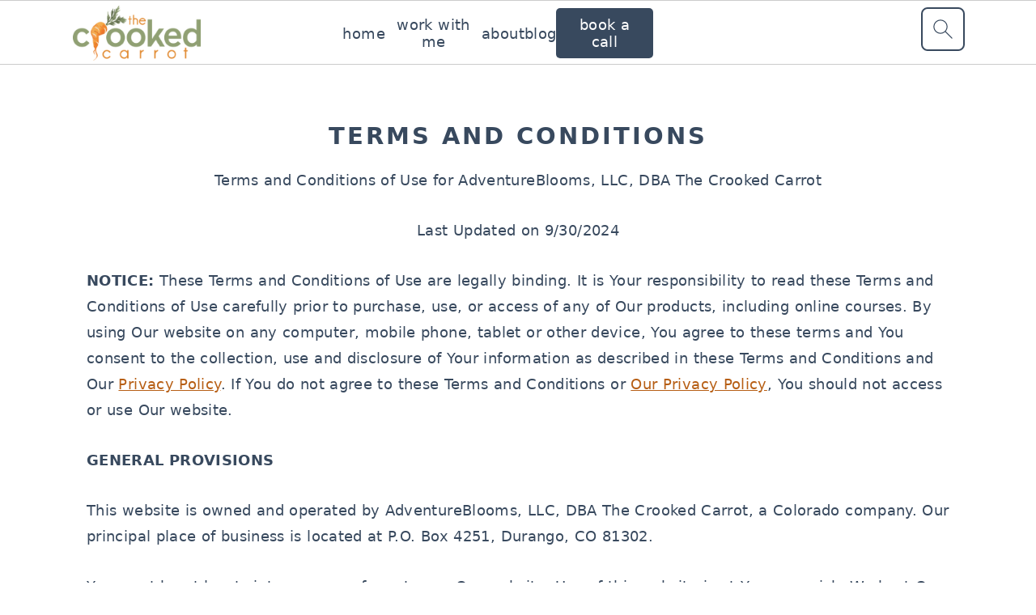

--- FILE ---
content_type: text/html; charset=UTF-8
request_url: https://thecrookedcarrot.com/terms-and-conditions/
body_size: 32516
content:
<!DOCTYPE html>
<html lang="en-US">
<head ><meta charset="UTF-8" /><script type="45f7afc16c70fa9e872cd05a-text/javascript">if(navigator.userAgent.match(/MSIE|Internet Explorer/i)||navigator.userAgent.match(/Trident\/7\..*?rv:11/i)){var href=document.location.href;if(!href.match(/[?&]nowprocket/)){if(href.indexOf("?")==-1){if(href.indexOf("#")==-1){document.location.href=href+"?nowprocket=1"}else{document.location.href=href.replace("#","?nowprocket=1#")}}else{if(href.indexOf("#")==-1){document.location.href=href+"&nowprocket=1"}else{document.location.href=href.replace("#","&nowprocket=1#")}}}}</script><script type="45f7afc16c70fa9e872cd05a-text/javascript">(()=>{class RocketLazyLoadScripts{constructor(){this.v="2.0.4",this.userEvents=["keydown","keyup","mousedown","mouseup","mousemove","mouseover","mouseout","touchmove","touchstart","touchend","touchcancel","wheel","click","dblclick","input"],this.attributeEvents=["onblur","onclick","oncontextmenu","ondblclick","onfocus","onmousedown","onmouseenter","onmouseleave","onmousemove","onmouseout","onmouseover","onmouseup","onmousewheel","onscroll","onsubmit"]}async t(){this.i(),this.o(),/iP(ad|hone)/.test(navigator.userAgent)&&this.h(),this.u(),this.l(this),this.m(),this.k(this),this.p(this),this._(),await Promise.all([this.R(),this.L()]),this.lastBreath=Date.now(),this.S(this),this.P(),this.D(),this.O(),this.M(),await this.C(this.delayedScripts.normal),await this.C(this.delayedScripts.defer),await this.C(this.delayedScripts.async),await this.T(),await this.F(),await this.j(),await this.A(),window.dispatchEvent(new Event("rocket-allScriptsLoaded")),this.everythingLoaded=!0,this.lastTouchEnd&&await new Promise(t=>setTimeout(t,500-Date.now()+this.lastTouchEnd)),this.I(),this.H(),this.U(),this.W()}i(){this.CSPIssue=sessionStorage.getItem("rocketCSPIssue"),document.addEventListener("securitypolicyviolation",t=>{this.CSPIssue||"script-src-elem"!==t.violatedDirective||"data"!==t.blockedURI||(this.CSPIssue=!0,sessionStorage.setItem("rocketCSPIssue",!0))},{isRocket:!0})}o(){window.addEventListener("pageshow",t=>{this.persisted=t.persisted,this.realWindowLoadedFired=!0},{isRocket:!0}),window.addEventListener("pagehide",()=>{this.onFirstUserAction=null},{isRocket:!0})}h(){let t;function e(e){t=e}window.addEventListener("touchstart",e,{isRocket:!0}),window.addEventListener("touchend",function i(o){o.changedTouches[0]&&t.changedTouches[0]&&Math.abs(o.changedTouches[0].pageX-t.changedTouches[0].pageX)<10&&Math.abs(o.changedTouches[0].pageY-t.changedTouches[0].pageY)<10&&o.timeStamp-t.timeStamp<200&&(window.removeEventListener("touchstart",e,{isRocket:!0}),window.removeEventListener("touchend",i,{isRocket:!0}),"INPUT"===o.target.tagName&&"text"===o.target.type||(o.target.dispatchEvent(new TouchEvent("touchend",{target:o.target,bubbles:!0})),o.target.dispatchEvent(new MouseEvent("mouseover",{target:o.target,bubbles:!0})),o.target.dispatchEvent(new PointerEvent("click",{target:o.target,bubbles:!0,cancelable:!0,detail:1,clientX:o.changedTouches[0].clientX,clientY:o.changedTouches[0].clientY})),event.preventDefault()))},{isRocket:!0})}q(t){this.userActionTriggered||("mousemove"!==t.type||this.firstMousemoveIgnored?"keyup"===t.type||"mouseover"===t.type||"mouseout"===t.type||(this.userActionTriggered=!0,this.onFirstUserAction&&this.onFirstUserAction()):this.firstMousemoveIgnored=!0),"click"===t.type&&t.preventDefault(),t.stopPropagation(),t.stopImmediatePropagation(),"touchstart"===this.lastEvent&&"touchend"===t.type&&(this.lastTouchEnd=Date.now()),"click"===t.type&&(this.lastTouchEnd=0),this.lastEvent=t.type,t.composedPath&&t.composedPath()[0].getRootNode()instanceof ShadowRoot&&(t.rocketTarget=t.composedPath()[0]),this.savedUserEvents.push(t)}u(){this.savedUserEvents=[],this.userEventHandler=this.q.bind(this),this.userEvents.forEach(t=>window.addEventListener(t,this.userEventHandler,{passive:!1,isRocket:!0})),document.addEventListener("visibilitychange",this.userEventHandler,{isRocket:!0})}U(){this.userEvents.forEach(t=>window.removeEventListener(t,this.userEventHandler,{passive:!1,isRocket:!0})),document.removeEventListener("visibilitychange",this.userEventHandler,{isRocket:!0}),this.savedUserEvents.forEach(t=>{(t.rocketTarget||t.target).dispatchEvent(new window[t.constructor.name](t.type,t))})}m(){const t="return false",e=Array.from(this.attributeEvents,t=>"data-rocket-"+t),i="["+this.attributeEvents.join("],[")+"]",o="[data-rocket-"+this.attributeEvents.join("],[data-rocket-")+"]",s=(e,i,o)=>{o&&o!==t&&(e.setAttribute("data-rocket-"+i,o),e["rocket"+i]=new Function("event",o),e.setAttribute(i,t))};new MutationObserver(t=>{for(const n of t)"attributes"===n.type&&(n.attributeName.startsWith("data-rocket-")||this.everythingLoaded?n.attributeName.startsWith("data-rocket-")&&this.everythingLoaded&&this.N(n.target,n.attributeName.substring(12)):s(n.target,n.attributeName,n.target.getAttribute(n.attributeName))),"childList"===n.type&&n.addedNodes.forEach(t=>{if(t.nodeType===Node.ELEMENT_NODE)if(this.everythingLoaded)for(const i of[t,...t.querySelectorAll(o)])for(const t of i.getAttributeNames())e.includes(t)&&this.N(i,t.substring(12));else for(const e of[t,...t.querySelectorAll(i)])for(const t of e.getAttributeNames())this.attributeEvents.includes(t)&&s(e,t,e.getAttribute(t))})}).observe(document,{subtree:!0,childList:!0,attributeFilter:[...this.attributeEvents,...e]})}I(){this.attributeEvents.forEach(t=>{document.querySelectorAll("[data-rocket-"+t+"]").forEach(e=>{this.N(e,t)})})}N(t,e){const i=t.getAttribute("data-rocket-"+e);i&&(t.setAttribute(e,i),t.removeAttribute("data-rocket-"+e))}k(t){Object.defineProperty(HTMLElement.prototype,"onclick",{get(){return this.rocketonclick||null},set(e){this.rocketonclick=e,this.setAttribute(t.everythingLoaded?"onclick":"data-rocket-onclick","this.rocketonclick(event)")}})}S(t){function e(e,i){let o=e[i];e[i]=null,Object.defineProperty(e,i,{get:()=>o,set(s){t.everythingLoaded?o=s:e["rocket"+i]=o=s}})}e(document,"onreadystatechange"),e(window,"onload"),e(window,"onpageshow");try{Object.defineProperty(document,"readyState",{get:()=>t.rocketReadyState,set(e){t.rocketReadyState=e},configurable:!0}),document.readyState="loading"}catch(t){console.log("WPRocket DJE readyState conflict, bypassing")}}l(t){this.originalAddEventListener=EventTarget.prototype.addEventListener,this.originalRemoveEventListener=EventTarget.prototype.removeEventListener,this.savedEventListeners=[],EventTarget.prototype.addEventListener=function(e,i,o){o&&o.isRocket||!t.B(e,this)&&!t.userEvents.includes(e)||t.B(e,this)&&!t.userActionTriggered||e.startsWith("rocket-")||t.everythingLoaded?t.originalAddEventListener.call(this,e,i,o):(t.savedEventListeners.push({target:this,remove:!1,type:e,func:i,options:o}),"mouseenter"!==e&&"mouseleave"!==e||t.originalAddEventListener.call(this,e,t.savedUserEvents.push,o))},EventTarget.prototype.removeEventListener=function(e,i,o){o&&o.isRocket||!t.B(e,this)&&!t.userEvents.includes(e)||t.B(e,this)&&!t.userActionTriggered||e.startsWith("rocket-")||t.everythingLoaded?t.originalRemoveEventListener.call(this,e,i,o):t.savedEventListeners.push({target:this,remove:!0,type:e,func:i,options:o})}}J(t,e){this.savedEventListeners=this.savedEventListeners.filter(i=>{let o=i.type,s=i.target||window;return e!==o||t!==s||(this.B(o,s)&&(i.type="rocket-"+o),this.$(i),!1)})}H(){EventTarget.prototype.addEventListener=this.originalAddEventListener,EventTarget.prototype.removeEventListener=this.originalRemoveEventListener,this.savedEventListeners.forEach(t=>this.$(t))}$(t){t.remove?this.originalRemoveEventListener.call(t.target,t.type,t.func,t.options):this.originalAddEventListener.call(t.target,t.type,t.func,t.options)}p(t){let e;function i(e){return t.everythingLoaded?e:e.split(" ").map(t=>"load"===t||t.startsWith("load.")?"rocket-jquery-load":t).join(" ")}function o(o){function s(e){const s=o.fn[e];o.fn[e]=o.fn.init.prototype[e]=function(){return this[0]===window&&t.userActionTriggered&&("string"==typeof arguments[0]||arguments[0]instanceof String?arguments[0]=i(arguments[0]):"object"==typeof arguments[0]&&Object.keys(arguments[0]).forEach(t=>{const e=arguments[0][t];delete arguments[0][t],arguments[0][i(t)]=e})),s.apply(this,arguments),this}}if(o&&o.fn&&!t.allJQueries.includes(o)){const e={DOMContentLoaded:[],"rocket-DOMContentLoaded":[]};for(const t in e)document.addEventListener(t,()=>{e[t].forEach(t=>t())},{isRocket:!0});o.fn.ready=o.fn.init.prototype.ready=function(i){function s(){parseInt(o.fn.jquery)>2?setTimeout(()=>i.bind(document)(o)):i.bind(document)(o)}return"function"==typeof i&&(t.realDomReadyFired?!t.userActionTriggered||t.fauxDomReadyFired?s():e["rocket-DOMContentLoaded"].push(s):e.DOMContentLoaded.push(s)),o([])},s("on"),s("one"),s("off"),t.allJQueries.push(o)}e=o}t.allJQueries=[],o(window.jQuery),Object.defineProperty(window,"jQuery",{get:()=>e,set(t){o(t)}})}P(){const t=new Map;document.write=document.writeln=function(e){const i=document.currentScript,o=document.createRange(),s=i.parentElement;let n=t.get(i);void 0===n&&(n=i.nextSibling,t.set(i,n));const c=document.createDocumentFragment();o.setStart(c,0),c.appendChild(o.createContextualFragment(e)),s.insertBefore(c,n)}}async R(){return new Promise(t=>{this.userActionTriggered?t():this.onFirstUserAction=t})}async L(){return new Promise(t=>{document.addEventListener("DOMContentLoaded",()=>{this.realDomReadyFired=!0,t()},{isRocket:!0})})}async j(){return this.realWindowLoadedFired?Promise.resolve():new Promise(t=>{window.addEventListener("load",t,{isRocket:!0})})}M(){this.pendingScripts=[];this.scriptsMutationObserver=new MutationObserver(t=>{for(const e of t)e.addedNodes.forEach(t=>{"SCRIPT"!==t.tagName||t.noModule||t.isWPRocket||this.pendingScripts.push({script:t,promise:new Promise(e=>{const i=()=>{const i=this.pendingScripts.findIndex(e=>e.script===t);i>=0&&this.pendingScripts.splice(i,1),e()};t.addEventListener("load",i,{isRocket:!0}),t.addEventListener("error",i,{isRocket:!0}),setTimeout(i,1e3)})})})}),this.scriptsMutationObserver.observe(document,{childList:!0,subtree:!0})}async F(){await this.X(),this.pendingScripts.length?(await this.pendingScripts[0].promise,await this.F()):this.scriptsMutationObserver.disconnect()}D(){this.delayedScripts={normal:[],async:[],defer:[]},document.querySelectorAll("script[type$=rocketlazyloadscript]").forEach(t=>{t.hasAttribute("data-rocket-src")?t.hasAttribute("async")&&!1!==t.async?this.delayedScripts.async.push(t):t.hasAttribute("defer")&&!1!==t.defer||"module"===t.getAttribute("data-rocket-type")?this.delayedScripts.defer.push(t):this.delayedScripts.normal.push(t):this.delayedScripts.normal.push(t)})}async _(){await this.L();let t=[];document.querySelectorAll("script[type$=rocketlazyloadscript][data-rocket-src]").forEach(e=>{let i=e.getAttribute("data-rocket-src");if(i&&!i.startsWith("data:")){i.startsWith("//")&&(i=location.protocol+i);try{const o=new URL(i).origin;o!==location.origin&&t.push({src:o,crossOrigin:e.crossOrigin||"module"===e.getAttribute("data-rocket-type")})}catch(t){}}}),t=[...new Map(t.map(t=>[JSON.stringify(t),t])).values()],this.Y(t,"preconnect")}async G(t){if(await this.K(),!0!==t.noModule||!("noModule"in HTMLScriptElement.prototype))return new Promise(e=>{let i;function o(){(i||t).setAttribute("data-rocket-status","executed"),e()}try{if(navigator.userAgent.includes("Firefox/")||""===navigator.vendor||this.CSPIssue)i=document.createElement("script"),[...t.attributes].forEach(t=>{let e=t.nodeName;"type"!==e&&("data-rocket-type"===e&&(e="type"),"data-rocket-src"===e&&(e="src"),i.setAttribute(e,t.nodeValue))}),t.text&&(i.text=t.text),t.nonce&&(i.nonce=t.nonce),i.hasAttribute("src")?(i.addEventListener("load",o,{isRocket:!0}),i.addEventListener("error",()=>{i.setAttribute("data-rocket-status","failed-network"),e()},{isRocket:!0}),setTimeout(()=>{i.isConnected||e()},1)):(i.text=t.text,o()),i.isWPRocket=!0,t.parentNode.replaceChild(i,t);else{const i=t.getAttribute("data-rocket-type"),s=t.getAttribute("data-rocket-src");i?(t.type=i,t.removeAttribute("data-rocket-type")):t.removeAttribute("type"),t.addEventListener("load",o,{isRocket:!0}),t.addEventListener("error",i=>{this.CSPIssue&&i.target.src.startsWith("data:")?(console.log("WPRocket: CSP fallback activated"),t.removeAttribute("src"),this.G(t).then(e)):(t.setAttribute("data-rocket-status","failed-network"),e())},{isRocket:!0}),s?(t.fetchPriority="high",t.removeAttribute("data-rocket-src"),t.src=s):t.src="data:text/javascript;base64,"+window.btoa(unescape(encodeURIComponent(t.text)))}}catch(i){t.setAttribute("data-rocket-status","failed-transform"),e()}});t.setAttribute("data-rocket-status","skipped")}async C(t){const e=t.shift();return e?(e.isConnected&&await this.G(e),this.C(t)):Promise.resolve()}O(){this.Y([...this.delayedScripts.normal,...this.delayedScripts.defer,...this.delayedScripts.async],"preload")}Y(t,e){this.trash=this.trash||[];let i=!0;var o=document.createDocumentFragment();t.forEach(t=>{const s=t.getAttribute&&t.getAttribute("data-rocket-src")||t.src;if(s&&!s.startsWith("data:")){const n=document.createElement("link");n.href=s,n.rel=e,"preconnect"!==e&&(n.as="script",n.fetchPriority=i?"high":"low"),t.getAttribute&&"module"===t.getAttribute("data-rocket-type")&&(n.crossOrigin=!0),t.crossOrigin&&(n.crossOrigin=t.crossOrigin),t.integrity&&(n.integrity=t.integrity),t.nonce&&(n.nonce=t.nonce),o.appendChild(n),this.trash.push(n),i=!1}}),document.head.appendChild(o)}W(){this.trash.forEach(t=>t.remove())}async T(){try{document.readyState="interactive"}catch(t){}this.fauxDomReadyFired=!0;try{await this.K(),this.J(document,"readystatechange"),document.dispatchEvent(new Event("rocket-readystatechange")),await this.K(),document.rocketonreadystatechange&&document.rocketonreadystatechange(),await this.K(),this.J(document,"DOMContentLoaded"),document.dispatchEvent(new Event("rocket-DOMContentLoaded")),await this.K(),this.J(window,"DOMContentLoaded"),window.dispatchEvent(new Event("rocket-DOMContentLoaded"))}catch(t){console.error(t)}}async A(){try{document.readyState="complete"}catch(t){}try{await this.K(),this.J(document,"readystatechange"),document.dispatchEvent(new Event("rocket-readystatechange")),await this.K(),document.rocketonreadystatechange&&document.rocketonreadystatechange(),await this.K(),this.J(window,"load"),window.dispatchEvent(new Event("rocket-load")),await this.K(),window.rocketonload&&window.rocketonload(),await this.K(),this.allJQueries.forEach(t=>t(window).trigger("rocket-jquery-load")),await this.K(),this.J(window,"pageshow");const t=new Event("rocket-pageshow");t.persisted=this.persisted,window.dispatchEvent(t),await this.K(),window.rocketonpageshow&&window.rocketonpageshow({persisted:this.persisted})}catch(t){console.error(t)}}async K(){Date.now()-this.lastBreath>45&&(await this.X(),this.lastBreath=Date.now())}async X(){return document.hidden?new Promise(t=>setTimeout(t)):new Promise(t=>requestAnimationFrame(t))}B(t,e){return e===document&&"readystatechange"===t||(e===document&&"DOMContentLoaded"===t||(e===window&&"DOMContentLoaded"===t||(e===window&&"load"===t||e===window&&"pageshow"===t)))}static run(){(new RocketLazyLoadScripts).t()}}RocketLazyLoadScripts.run()})();</script>

<meta name="viewport" content="width=device-width, initial-scale=1" />
<meta name='robots' content='index, follow, max-image-preview:large, max-snippet:-1, max-video-preview:-1' />
	<style></style>
	<script type="rocketlazyloadscript" id="cookieyes" data-rocket-type="text/javascript" data-rocket-src="https://cdn-cookieyes.com/client_data/b10f8384de511779c4c41b83/script.js" data-rocket-defer defer></script>
	<!-- This site is optimized with the Yoast SEO Premium plugin v26.7 (Yoast SEO v26.7) - https://yoast.com/wordpress/plugins/seo/ -->
	<title>Terms and Conditions | The Crooked Carrot</title>
<style id="wpr-usedcss">img:is([sizes=auto i],[sizes^="auto," i]){contain-intrinsic-size:3000px 1500px}@font-face{font-display:swap;font-family:"Font Awesome 5 Brands";font-style:normal;font-weight:400;src:url(https://thecrookedcarrot.com/wp-content/plugins/atomic-blocks/dist/assets/fontawesome/webfonts/fa-brands-400.eot);src:url(https://thecrookedcarrot.com/wp-content/plugins/atomic-blocks/dist/assets/fontawesome/webfonts/fa-brands-400.eot?#iefix) format("embedded-opentype"),url(https://thecrookedcarrot.com/wp-content/plugins/atomic-blocks/dist/assets/fontawesome/webfonts/fa-brands-400.woff2) format("woff2"),url(https://thecrookedcarrot.com/wp-content/plugins/atomic-blocks/dist/assets/fontawesome/webfonts/fa-brands-400.woff) format("woff"),url(https://thecrookedcarrot.com/wp-content/plugins/atomic-blocks/dist/assets/fontawesome/webfonts/fa-brands-400.ttf) format("truetype"),url(https://thecrookedcarrot.com/wp-content/plugins/atomic-blocks/dist/assets/fontawesome/webfonts/fa-brands-400.svg#fontawesome) format("svg")}@font-face{font-display:swap;font-family:"Font Awesome 5 Free";font-style:normal;font-weight:400;src:url(https://thecrookedcarrot.com/wp-content/plugins/atomic-blocks/dist/assets/fontawesome/webfonts/fa-regular-400.eot);src:url(https://thecrookedcarrot.com/wp-content/plugins/atomic-blocks/dist/assets/fontawesome/webfonts/fa-regular-400.eot?#iefix) format("embedded-opentype"),url(https://thecrookedcarrot.com/wp-content/plugins/atomic-blocks/dist/assets/fontawesome/webfonts/fa-regular-400.woff2) format("woff2"),url(https://thecrookedcarrot.com/wp-content/plugins/atomic-blocks/dist/assets/fontawesome/webfonts/fa-regular-400.woff) format("woff"),url(https://thecrookedcarrot.com/wp-content/plugins/atomic-blocks/dist/assets/fontawesome/webfonts/fa-regular-400.ttf) format("truetype"),url(https://thecrookedcarrot.com/wp-content/plugins/atomic-blocks/dist/assets/fontawesome/webfonts/fa-regular-400.svg#fontawesome) format("svg")}@font-face{font-display:swap;font-family:"Font Awesome 5 Free";font-style:normal;font-weight:900;src:url(https://thecrookedcarrot.com/wp-content/plugins/atomic-blocks/dist/assets/fontawesome/webfonts/fa-solid-900.eot);src:url(https://thecrookedcarrot.com/wp-content/plugins/atomic-blocks/dist/assets/fontawesome/webfonts/fa-solid-900.eot?#iefix) format("embedded-opentype"),url(https://thecrookedcarrot.com/wp-content/plugins/atomic-blocks/dist/assets/fontawesome/webfonts/fa-solid-900.woff2) format("woff2"),url(https://thecrookedcarrot.com/wp-content/plugins/atomic-blocks/dist/assets/fontawesome/webfonts/fa-solid-900.woff) format("woff"),url(https://thecrookedcarrot.com/wp-content/plugins/atomic-blocks/dist/assets/fontawesome/webfonts/fa-solid-900.ttf) format("truetype"),url(https://thecrookedcarrot.com/wp-content/plugins/atomic-blocks/dist/assets/fontawesome/webfonts/fa-solid-900.svg#fontawesome) format("svg")}html{font-family:sans-serif;-webkit-text-size-adjust:100%;-ms-text-size-adjust:100%}body{margin:0}article,aside,figure,footer,header,main,nav{display:block}template{display:none}a{background-color:transparent}a:active,a:hover{outline:0}strong{font-weight:700}img{border:0}svg:not(:root){overflow:hidden}figure{margin:20px 0}hr{-moz-box-sizing:content-box;-webkit-box-sizing:content-box;box-sizing:content-box;height:0}input{color:inherit;font:inherit;margin:0}input[type=submit]{cursor:pointer;-webkit-appearance:button}input::-moz-focus-inner{border:0;padding:0}input{line-height:normal}input[type=search]{-moz-box-sizing:content-box;-webkit-box-sizing:content-box;box-sizing:content-box;-webkit-appearance:textfield}input[type=search]::-webkit-search-cancel-button,input[type=search]::-webkit-search-decoration{-webkit-appearance:none}*,input[type=search]{-moz-box-sizing:border-box;-webkit-box-sizing:border-box;box-sizing:border-box}.entry-content:after,.entry:after,.nav-primary:after,.site-container:after,.site-footer:after,.site-header:after,.site-inner:after,.widget-area:after,.wrap:after{clear:both;content:" ";display:table}body{background:#fff;color:#302a2c;font-family:"Libre Baskerville",Georgia,serif;font-size:100%;font-weight:400;letter-spacing:.02em;line-height:1.8}a,input:focus,input[type=submit]{-webkit-transition:.1s ease-in-out;transition:all .1s ease-in-out}::-moz-selection{background:#111;color:#fff}::selection{background:#111;color:#fff}a{color:#44d5af;text-decoration:underline}a img{margin-bottom:20px}a:focus img,a:hover img{opacity:.9;-webkit-transition:opacity .2s ease-in-out;transition:opacity .2s ease-in-out}a:focus,a:hover{color:#302a2c}hr{background:0 0;border-top:1px solid #eee;color:#fff;margin-bottom:40px}p{margin:5px 0 15px;padding:0}strong{font-weight:600}ol,ul{margin:0;padding:0}h1,h2,h3{font-family:Lato,Helvetica,sans-serif;letter-spacing:3px;margin:21px 0;padding:0;text-transform:uppercase}h1 a{font-style:normal}h1{font-size:2em}h2{font-size:1.625em}h3{font-size:1.375em}img,object{max-width:100%}img{height:auto}input{border:1px solid #eee;-webkit-box-shadow:0 0 0 #fff;-webkit-box-shadow:0 0 0 #fff;box-shadow:0 0 0 #fff;color:#999;font-style:italic;font-weight:300;letter-spacing:.5px;padding:10px;width:100%}input:focus{outline:0}::-moz-placeholder{color:#000}::-webkit-input-placeholder{color:#000}input[type=submit]{background:#302a2c;border:1px solid #302a2c;-webkit-box-shadow:none;box-shadow:none;color:#fff;cursor:pointer;font-family:Lato,Helvetica,Arial,sans-serif;font-style:normal;font-weight:300;letter-spacing:.5px;padding:15px 20px;text-transform:uppercase;width:auto}input[type=submit]{letter-spacing:2px}input:focus[type=submit],input:hover[type=submit]{background:#fff;color:#302a2c}input[type=search]::-webkit-search-cancel-button,input[type=search]::-webkit-search-results-button{display:none}.site-container{margin:0 auto}.site-inner,.wrap{margin:0 auto;max-width:1140px}.site-inner{margin:24px auto;padding:24px 37px}.content{float:right;width:720px}.full-width-content .content{float:none;width:100%}.sidebar-primary{float:right;width:300px}.search-form input{clear:none;display:inline;float:left;margin-bottom:0;padding:14px 20px;width:61.8%}.search-form input[type=submit]{clear:none;float:right;font-weight:400;letter-spacing:2px;padding:14px 20px;width:38.2%}.breadcrumb{font-size:.8em;margin-bottom:20px}.entry-title{margin-top:21px;line-height:1.2;margin-bottom:15px;text-align:center;overflow-wrap:break-word}.page .entry-title{margin-bottom:16px}.sidebar .entry-title{font-weight:300;letter-spacing:1px;text-align:left}.entry-title a,h1.entry-title{color:#302a2c;font-style:normal;text-decoration:none}.screen-reader-shortcut,.screen-reader-text,.screen-reader-text span{background:#fff;border:0;clip:rect(0,0,0,0);color:#302a2c;height:1px;overflow:hidden;position:absolute!important;width:1px}.screen-reader-shortcut:focus,.screen-reader-text:focus{-webkit-box-shadow:0 0 2px 2px rgba(0,0,0,.6);box-shadow:0 0 2px 2px rgba(0,0,0,.6);clip:auto!important;display:block;font-size:1em;font-weight:700;height:auto;padding:15px 23px 14px;text-decoration:none;width:auto;z-index:100000}.genesis-skip-link li{height:0;list-style:none;width:0}img[data-lazy-src]{opacity:0}.site-header{background-color:#f5f5f5}.site-header .wrap{padding:15px 0}.title-area{display:inline-block;font-family:Lato,Helvetica,sans-serif;font-weight:400;margin:0;padding:20px 0;text-align:center;width:320px}.header-image .title-area{padding:0}.site-title{font-size:3em;font-weight:300;letter-spacing:4px;line-height:.8;margin:0;text-transform:uppercase}.site-title a{color:#302a2c;font-style:normal;text-decoration:none;min-height:50px}.site-title a:focus,.site-title a:hover{color:#302a2c}.header-image .site-title a{width:100%}.site-header .widget-area,.site-header .widget-area .genesis-nav-menu{float:right;text-align:right;width:760px}.header-image .site-header .widget-area{padding:20px 0}.site-header .search-form{float:right;margin-top:22px}.site-header .widget-area .genesis-nav-menu{padding:40px 0}.genesis-nav-menu{clear:both;padding:0;text-align:center;width:100%}.genesis-nav-menu .menu-item{display:inline-block;font-family:Lato,Helvetica,sans-serif;font-weight:400;letter-spacing:2px;line-height:1;margin:0;padding:0;text-align:left;min-height:52px}.genesis-nav-menu a{color:#302a2c;display:block;font-style:normal;padding:20px 25px;position:relative;text-decoration:none;text-transform:uppercase}.genesis-nav-menu a:focus,.genesis-nav-menu a:hover{color:#000}.genesis-nav-menu .sub-menu{border-bottom:5px solid #000;opacity:0;position:absolute;left:-9999px;-webkit-transition:opacity .4s ease-in-out;transition:opacity .4s ease-in-out;width:200px;z-index:2000}.genesis-nav-menu .sub-menu a{background-color:#fff;letter-spacing:1px;padding:20px;position:relative;width:200px}.genesis-nav-menu .sub-menu .sub-menu{margin:-52px 0 0 200px}.genesis-nav-menu .menu-item:focus,.genesis-nav-menu .menu-item:hover{position:static}.genesis-nav-menu .sub-menu a:focus,.genesis-nav-menu .sub-menu a:hover{background:#302a2c;color:#fff}.genesis-nav-menu .menu-item:focus>.sub-menu,.genesis-nav-menu .menu-item:hover>.sub-menu{opacity:1;left:auto}.sidebar .menu-item a{text-decoration:none}.menu-item input{min-height:52px}.genesis-nav-menu #feast-search{vertical-align:middle;margin:0;padding:0}.genesis-nav-menu .search-form-input{width:100%;background:url(https://thecrookedcarrot.com/wp-content/themes/brunchpro-v440/images/search.svg) center right 10px no-repeat #f9f9f9;background-size:27px 27px}.genesis-nav-menu .search-form-submit{border:0;clip:rect(0,0,0,0);height:1px;margin:-1px;padding:0;position:absolute;width:1px}#feast-search input[type=submit]{display:none}.site-header .sub-menu{border-top:1px solid #eee;margin:0 0 20px}.site-header .sub-menu .sub-menu{margin-top:-55px}.nav-primary{margin:0}.entry{margin-bottom:20px;padding:0 0 22px}.entry-content ol,.entry-content p,.entry-content ul{margin-bottom:30px}.entry-content ol li,.entry-content ul li{margin-left:20px}.entry-content ol li{list-style-type:decimal}.entry-content ul li{list-style-type:disc}.entry-content ol ol,.entry-content ul ul{margin-bottom:20px}.sidebar a{color:#302a2c}.site-footer{font-family:Lato,Helvetica,sans-serif;letter-spacing:2px;padding:20px 0;text-align:center;text-transform:uppercase}.site-footer a{color:#302a2c;font-style:normal;text-decoration:none}.site-footer p{margin:0}@media only screen and (-webkit-min-device-pixel-ratio:1.5),only screen and (-moz-min-device-pixel-ratio:1.5),only screen and (-o-min-device-pixel-ratio:3/2),only screen and (min-device-pixel-ratio:1.5){.header-image .site-header{-webkit-background-size:contain!important;background-size:contain!important}}@media only screen and (min-width:1200px){.sidebar .entry-title{font-size:1em;text-overflow:hidden}}@media only screen and (max-width:1200px){.site-inner,.wrap{max-width:960px;overflow:hidden}.site-inner{margin:20px auto}.content,.site-header .widget-area{width:720px}.genesis-nav-menu a{padding:16px}.sidebar-primary{width:300px}}@media only screen and (max-width:1023px){.content,.sidebar-primary,.site-header .widget-area,.site-inner,.title-area,.wrap{width:100%}.header-image .site-header .wrap{background-position:center top}.header-image .site-header .widget-area{padding:0}.site-inner{padding-left:5%;padding-right:5%}.entry,.site-header{padding:20px 0}.genesis-nav-menu li,.site-header .search-form,.site-header ul.genesis-nav-menu{float:none}.genesis-nav-menu,.site-header .search-form,.site-header .title-area,.site-title{text-align:center}.site-header .search-form{margin:16px auto}}@media only screen and (max-width:940px){nav{display:none;position:relative}#genesis-nav-primary{border-bottom:1px solid #9d9d9d}.genesis-nav-menu{border:none}.genesis-nav-menu .menu-item{border-bottom:1px solid #9d9d9d;display:block;position:relative;text-align:left}.genesis-nav-menu .menu-item:focus,.genesis-nav-menu .menu-item:hover{position:relative}.genesis-nav-menu .sub-menu{border-top:1px solid #9d9d9d;clear:both;display:none;opacity:1;position:static;width:100%}.genesis-nav-menu .sub-menu .menu-item:last-child{border-bottom:none}.genesis-nav-menu .sub-menu a{border:none;padding:16px 22px;position:relative;width:auto}.genesis-nav-menu .sub-menu a:focus,.genesis-nav-menu .sub-menu a:hover{background:#302a2c}.genesis-nav-menu .sub-menu .sub-menu{margin:0}.genesis-nav-menu .sub-menu .sub-menu a{padding-left:30px}.genesis-nav-menu .sub-menu .sub-menu .sub-menu a{padding-left:40px}.site-header .widget-area,.site-header .widget-area .genesis-nav-menu{width:100%}nav#breadcrumbs{display:block}}@media only screen and (min-width:1023px){.sidebar-primary{font-size:.8em}.genesis-nav-menu #feast-search{margin:5px;padding:0 5px}}.brunch-pro .site-header{background:#fff}.entry-title,.entry-title a,.site-title a,.site-title a:focus,.site-title a:hover,h1.entry-title{color:#38495e}.sidebar a:not(.button),.site-footer a:not(.button),body{color:#38495e}.site-footer{color:#38495e}.site-footer a:not(.button),a{color:#b75f15}a:focus,a:hover{color:#8f9f71}.genesis-nav-menu>li>a{color:#8f9f71}.genesis-nav-menu>li>a:focus,.genesis-nav-menu>li>a:hover{color:#b75f15}input[type=submit]{background:#8f9f71;border-color:#8f9f71}input[type=submit]:focus,input[type=submit]:hover{background:#b75f15;border-color:#b75f15;color:#fff}.wp-block-button__link{align-content:center;box-sizing:border-box;cursor:pointer;display:inline-block;height:100%;text-align:center;word-break:break-word}:where(.wp-block-button__link){border-radius:9999px;box-shadow:none;padding:calc(.667em + 2px) calc(1.333em + 2px);text-decoration:none}:root :where(.wp-block-button .wp-block-button__link.is-style-outline),:root :where(.wp-block-button.is-style-outline>.wp-block-button__link){border:2px solid;padding:.667em 1.333em}:root :where(.wp-block-button .wp-block-button__link.is-style-outline:not(.has-text-color)),:root :where(.wp-block-button.is-style-outline>.wp-block-button__link:not(.has-text-color)){color:currentColor}:root :where(.wp-block-button .wp-block-button__link.is-style-outline:not(.has-background)),:root :where(.wp-block-button.is-style-outline>.wp-block-button__link:not(.has-background)){background-color:initial;background-image:none}.wp-block-buttons{box-sizing:border-box}.wp-block-buttons.is-vertical{flex-direction:column}.wp-block-buttons.is-vertical>.wp-block-button:last-child{margin-bottom:0}.wp-block-buttons>.wp-block-button{display:inline-block;margin:0}.wp-block-buttons.is-content-justification-center{justify-content:center}.wp-block-buttons.is-content-justification-center.is-vertical{align-items:center}.wp-block-buttons .wp-block-button__link{width:100%}:where(.wp-block-calendar table:not(.has-background) th){background:#ddd}.wp-block-columns{align-items:normal!important;box-sizing:border-box;display:flex;flex-wrap:wrap!important}@media (min-width:782px){.wp-block-columns{flex-wrap:nowrap!important}}@media (max-width:781px){.wp-block-columns:not(.is-not-stacked-on-mobile)>.wp-block-column{flex-basis:100%!important}}@media (min-width:782px){.wp-block-columns:not(.is-not-stacked-on-mobile)>.wp-block-column{flex-basis:0;flex-grow:1}}:where(.wp-block-columns){margin-bottom:1.75em}:where(.wp-block-columns.has-background){padding:1.25em 2.375em}.wp-block-column{flex-grow:1;min-width:0;overflow-wrap:break-word;word-break:break-word}:where(.wp-block-post-comments input[type=submit]){border:none}:where(.wp-block-cover-image:not(.has-text-color)),:where(.wp-block-cover:not(.has-text-color)){color:#fff}:where(.wp-block-cover-image.is-light:not(.has-text-color)),:where(.wp-block-cover.is-light:not(.has-text-color)){color:#000}:root :where(.wp-block-cover h1:not(.has-text-color)),:root :where(.wp-block-cover h2:not(.has-text-color)),:root :where(.wp-block-cover h3:not(.has-text-color)),:root :where(.wp-block-cover h4:not(.has-text-color)),:root :where(.wp-block-cover h5:not(.has-text-color)),:root :where(.wp-block-cover h6:not(.has-text-color)),:root :where(.wp-block-cover p:not(.has-text-color)){color:inherit}:where(.wp-block-file){margin-bottom:1.5em}:where(.wp-block-file__button){border-radius:2em;display:inline-block;padding:.5em 1em}:where(.wp-block-file__button):is(a):active,:where(.wp-block-file__button):is(a):focus,:where(.wp-block-file__button):is(a):hover,:where(.wp-block-file__button):is(a):visited{box-shadow:none;color:#fff;opacity:.85;text-decoration:none}.wp-block-group{box-sizing:border-box}:where(.wp-block-group.wp-block-group-is-layout-constrained){position:relative}.wp-block-image>a,.wp-block-image>figure>a{display:inline-block}.wp-block-image img{box-sizing:border-box;height:auto;max-width:100%;vertical-align:bottom}.wp-block-image :where(figcaption){margin-bottom:1em;margin-top:.5em}:root :where(.wp-block-image.is-style-rounded img,.wp-block-image .is-style-rounded img){border-radius:9999px}.wp-block-image figure{margin:0}:where(.wp-block-latest-comments:not([style*=line-height] .wp-block-latest-comments__comment)){line-height:1.1}:where(.wp-block-latest-comments:not([style*=line-height] .wp-block-latest-comments__comment-excerpt p)){line-height:1.8}:root :where(.wp-block-latest-posts.is-grid){padding:0}:root :where(.wp-block-latest-posts.wp-block-latest-posts__list){padding-left:0}ol,ul{box-sizing:border-box}:root :where(.wp-block-list.has-background){padding:1.25em 2.375em}.wp-block-media-text{box-sizing:border-box}.wp-block-media-text{direction:ltr;display:grid;grid-template-columns:50% 1fr;grid-template-rows:auto}.wp-block-media-text>.wp-block-media-text__content,.wp-block-media-text>.wp-block-media-text__media{align-self:center}.wp-block-media-text>.wp-block-media-text__media{grid-column:1;grid-row:1;margin:0}.wp-block-media-text>.wp-block-media-text__content{direction:ltr;grid-column:2;grid-row:1;padding:0 8%;word-break:break-word}.wp-block-media-text__media a{display:block}.wp-block-media-text__media img{height:auto;max-width:unset;vertical-align:middle;width:100%}@media (max-width:600px){.wp-block-media-text.is-stacked-on-mobile{grid-template-columns:100%!important}.wp-block-media-text.is-stacked-on-mobile>.wp-block-media-text__media{grid-column:1;grid-row:1}.wp-block-media-text.is-stacked-on-mobile>.wp-block-media-text__content{grid-column:1;grid-row:2}}:where(.wp-block-navigation.has-background .wp-block-navigation-item a:not(.wp-element-button)),:where(.wp-block-navigation.has-background .wp-block-navigation-submenu a:not(.wp-element-button)){padding:.5em 1em}:where(.wp-block-navigation .wp-block-navigation__submenu-container .wp-block-navigation-item a:not(.wp-element-button)),:where(.wp-block-navigation .wp-block-navigation__submenu-container .wp-block-navigation-submenu a:not(.wp-element-button)),:where(.wp-block-navigation .wp-block-navigation__submenu-container .wp-block-navigation-submenu button.wp-block-navigation-item__content),:where(.wp-block-navigation .wp-block-navigation__submenu-container .wp-block-pages-list__item button.wp-block-navigation-item__content){padding:.5em 1em}:root :where(p.has-background){padding:1.25em 2.375em}:where(p.has-text-color:not(.has-link-color)) a{color:inherit}:where(.wp-block-post-comments-form) input:not([type=submit]),:where(.wp-block-post-comments-form) textarea{border:1px solid #949494;font-family:inherit;font-size:1em}:where(.wp-block-post-comments-form) input:where(:not([type=submit]):not([type=checkbox])),:where(.wp-block-post-comments-form) textarea{padding:calc(.667em + 2px)}:where(.wp-block-post-excerpt){box-sizing:border-box;margin-bottom:var(--wp--style--block-gap);margin-top:var(--wp--style--block-gap)}:where(.wp-block-preformatted.has-background){padding:1.25em 2.375em}:where(.wp-block-search__button){border:1px solid #ccc;padding:6px 10px}:where(.wp-block-search__input){font-family:inherit;font-size:inherit;font-style:inherit;font-weight:inherit;letter-spacing:inherit;line-height:inherit;text-transform:inherit}:where(.wp-block-search__button-inside .wp-block-search__inside-wrapper){border:1px solid #949494;box-sizing:border-box;padding:4px}:where(.wp-block-search__button-inside .wp-block-search__inside-wrapper) .wp-block-search__input{border:none;border-radius:0;padding:0 4px}:where(.wp-block-search__button-inside .wp-block-search__inside-wrapper) .wp-block-search__input:focus{outline:0}:where(.wp-block-search__button-inside .wp-block-search__inside-wrapper) :where(.wp-block-search__button){padding:4px 8px}.wp-block-separator{border:none;border-top:2px solid}:root :where(.wp-block-separator.is-style-dots){height:auto;line-height:1;text-align:center}:root :where(.wp-block-separator.is-style-dots):before{color:currentColor;content:"···";font-family:serif;font-size:1.5em;letter-spacing:2em;padding-left:2em}:root :where(.wp-block-site-logo.is-style-rounded){border-radius:9999px}:where(.wp-block-social-links:not(.is-style-logos-only)) .wp-social-link{background-color:#f0f0f0;color:#444}:where(.wp-block-social-links:not(.is-style-logos-only)) .wp-social-link-amazon{background-color:#f90;color:#fff}:where(.wp-block-social-links:not(.is-style-logos-only)) .wp-social-link-bandcamp{background-color:#1ea0c3;color:#fff}:where(.wp-block-social-links:not(.is-style-logos-only)) .wp-social-link-behance{background-color:#0757fe;color:#fff}:where(.wp-block-social-links:not(.is-style-logos-only)) .wp-social-link-bluesky{background-color:#0a7aff;color:#fff}:where(.wp-block-social-links:not(.is-style-logos-only)) .wp-social-link-codepen{background-color:#1e1f26;color:#fff}:where(.wp-block-social-links:not(.is-style-logos-only)) .wp-social-link-deviantart{background-color:#02e49b;color:#fff}:where(.wp-block-social-links:not(.is-style-logos-only)) .wp-social-link-discord{background-color:#5865f2;color:#fff}:where(.wp-block-social-links:not(.is-style-logos-only)) .wp-social-link-dribbble{background-color:#e94c89;color:#fff}:where(.wp-block-social-links:not(.is-style-logos-only)) .wp-social-link-dropbox{background-color:#4280ff;color:#fff}:where(.wp-block-social-links:not(.is-style-logos-only)) .wp-social-link-etsy{background-color:#f45800;color:#fff}:where(.wp-block-social-links:not(.is-style-logos-only)) .wp-social-link-facebook{background-color:#0866ff;color:#fff}:where(.wp-block-social-links:not(.is-style-logos-only)) .wp-social-link-fivehundredpx{background-color:#000;color:#fff}:where(.wp-block-social-links:not(.is-style-logos-only)) .wp-social-link-flickr{background-color:#0461dd;color:#fff}:where(.wp-block-social-links:not(.is-style-logos-only)) .wp-social-link-foursquare{background-color:#e65678;color:#fff}:where(.wp-block-social-links:not(.is-style-logos-only)) .wp-social-link-github{background-color:#24292d;color:#fff}:where(.wp-block-social-links:not(.is-style-logos-only)) .wp-social-link-goodreads{background-color:#eceadd;color:#382110}:where(.wp-block-social-links:not(.is-style-logos-only)) .wp-social-link-google{background-color:#ea4434;color:#fff}:where(.wp-block-social-links:not(.is-style-logos-only)) .wp-social-link-gravatar{background-color:#1d4fc4;color:#fff}:where(.wp-block-social-links:not(.is-style-logos-only)) .wp-social-link-instagram{background-color:#f00075;color:#fff}:where(.wp-block-social-links:not(.is-style-logos-only)) .wp-social-link-lastfm{background-color:#e21b24;color:#fff}:where(.wp-block-social-links:not(.is-style-logos-only)) .wp-social-link-linkedin{background-color:#0d66c2;color:#fff}:where(.wp-block-social-links:not(.is-style-logos-only)) .wp-social-link-mastodon{background-color:#3288d4;color:#fff}:where(.wp-block-social-links:not(.is-style-logos-only)) .wp-social-link-medium{background-color:#000;color:#fff}:where(.wp-block-social-links:not(.is-style-logos-only)) .wp-social-link-meetup{background-color:#f6405f;color:#fff}:where(.wp-block-social-links:not(.is-style-logos-only)) .wp-social-link-patreon{background-color:#000;color:#fff}:where(.wp-block-social-links:not(.is-style-logos-only)) .wp-social-link-pinterest{background-color:#e60122;color:#fff}:where(.wp-block-social-links:not(.is-style-logos-only)) .wp-social-link-pocket{background-color:#ef4155;color:#fff}:where(.wp-block-social-links:not(.is-style-logos-only)) .wp-social-link-reddit{background-color:#ff4500;color:#fff}:where(.wp-block-social-links:not(.is-style-logos-only)) .wp-social-link-skype{background-color:#0478d7;color:#fff}:where(.wp-block-social-links:not(.is-style-logos-only)) .wp-social-link-snapchat{background-color:#fefc00;color:#fff;stroke:#000}:where(.wp-block-social-links:not(.is-style-logos-only)) .wp-social-link-soundcloud{background-color:#ff5600;color:#fff}:where(.wp-block-social-links:not(.is-style-logos-only)) .wp-social-link-spotify{background-color:#1bd760;color:#fff}:where(.wp-block-social-links:not(.is-style-logos-only)) .wp-social-link-telegram{background-color:#2aabee;color:#fff}:where(.wp-block-social-links:not(.is-style-logos-only)) .wp-social-link-threads{background-color:#000;color:#fff}:where(.wp-block-social-links:not(.is-style-logos-only)) .wp-social-link-tiktok{background-color:#000;color:#fff}:where(.wp-block-social-links:not(.is-style-logos-only)) .wp-social-link-tumblr{background-color:#011835;color:#fff}:where(.wp-block-social-links:not(.is-style-logos-only)) .wp-social-link-twitch{background-color:#6440a4;color:#fff}:where(.wp-block-social-links:not(.is-style-logos-only)) .wp-social-link-twitter{background-color:#1da1f2;color:#fff}:where(.wp-block-social-links:not(.is-style-logos-only)) .wp-social-link-vimeo{background-color:#1eb7ea;color:#fff}:where(.wp-block-social-links:not(.is-style-logos-only)) .wp-social-link-vk{background-color:#4680c2;color:#fff}:where(.wp-block-social-links:not(.is-style-logos-only)) .wp-social-link-wordpress{background-color:#3499cd;color:#fff}:where(.wp-block-social-links:not(.is-style-logos-only)) .wp-social-link-whatsapp{background-color:#25d366;color:#fff}:where(.wp-block-social-links:not(.is-style-logos-only)) .wp-social-link-x{background-color:#000;color:#fff}:where(.wp-block-social-links:not(.is-style-logos-only)) .wp-social-link-yelp{background-color:#d32422;color:#fff}:where(.wp-block-social-links:not(.is-style-logos-only)) .wp-social-link-youtube{background-color:red;color:#fff}:where(.wp-block-social-links.is-style-logos-only) .wp-social-link{background:0 0}:where(.wp-block-social-links.is-style-logos-only) .wp-social-link svg{height:1.25em;width:1.25em}:where(.wp-block-social-links.is-style-logos-only) .wp-social-link-amazon{color:#f90}:where(.wp-block-social-links.is-style-logos-only) .wp-social-link-bandcamp{color:#1ea0c3}:where(.wp-block-social-links.is-style-logos-only) .wp-social-link-behance{color:#0757fe}:where(.wp-block-social-links.is-style-logos-only) .wp-social-link-bluesky{color:#0a7aff}:where(.wp-block-social-links.is-style-logos-only) .wp-social-link-codepen{color:#1e1f26}:where(.wp-block-social-links.is-style-logos-only) .wp-social-link-deviantart{color:#02e49b}:where(.wp-block-social-links.is-style-logos-only) .wp-social-link-discord{color:#5865f2}:where(.wp-block-social-links.is-style-logos-only) .wp-social-link-dribbble{color:#e94c89}:where(.wp-block-social-links.is-style-logos-only) .wp-social-link-dropbox{color:#4280ff}:where(.wp-block-social-links.is-style-logos-only) .wp-social-link-etsy{color:#f45800}:where(.wp-block-social-links.is-style-logos-only) .wp-social-link-facebook{color:#0866ff}:where(.wp-block-social-links.is-style-logos-only) .wp-social-link-fivehundredpx{color:#000}:where(.wp-block-social-links.is-style-logos-only) .wp-social-link-flickr{color:#0461dd}:where(.wp-block-social-links.is-style-logos-only) .wp-social-link-foursquare{color:#e65678}:where(.wp-block-social-links.is-style-logos-only) .wp-social-link-github{color:#24292d}:where(.wp-block-social-links.is-style-logos-only) .wp-social-link-goodreads{color:#382110}:where(.wp-block-social-links.is-style-logos-only) .wp-social-link-google{color:#ea4434}:where(.wp-block-social-links.is-style-logos-only) .wp-social-link-gravatar{color:#1d4fc4}:where(.wp-block-social-links.is-style-logos-only) .wp-social-link-instagram{color:#f00075}:where(.wp-block-social-links.is-style-logos-only) .wp-social-link-lastfm{color:#e21b24}:where(.wp-block-social-links.is-style-logos-only) .wp-social-link-linkedin{color:#0d66c2}:where(.wp-block-social-links.is-style-logos-only) .wp-social-link-mastodon{color:#3288d4}:where(.wp-block-social-links.is-style-logos-only) .wp-social-link-medium{color:#000}:where(.wp-block-social-links.is-style-logos-only) .wp-social-link-meetup{color:#f6405f}:where(.wp-block-social-links.is-style-logos-only) .wp-social-link-patreon{color:#000}:where(.wp-block-social-links.is-style-logos-only) .wp-social-link-pinterest{color:#e60122}:where(.wp-block-social-links.is-style-logos-only) .wp-social-link-pocket{color:#ef4155}:where(.wp-block-social-links.is-style-logos-only) .wp-social-link-reddit{color:#ff4500}:where(.wp-block-social-links.is-style-logos-only) .wp-social-link-skype{color:#0478d7}:where(.wp-block-social-links.is-style-logos-only) .wp-social-link-snapchat{color:#fff;stroke:#000}:where(.wp-block-social-links.is-style-logos-only) .wp-social-link-soundcloud{color:#ff5600}:where(.wp-block-social-links.is-style-logos-only) .wp-social-link-spotify{color:#1bd760}:where(.wp-block-social-links.is-style-logos-only) .wp-social-link-telegram{color:#2aabee}:where(.wp-block-social-links.is-style-logos-only) .wp-social-link-threads{color:#000}:where(.wp-block-social-links.is-style-logos-only) .wp-social-link-tiktok{color:#000}:where(.wp-block-social-links.is-style-logos-only) .wp-social-link-tumblr{color:#011835}:where(.wp-block-social-links.is-style-logos-only) .wp-social-link-twitch{color:#6440a4}:where(.wp-block-social-links.is-style-logos-only) .wp-social-link-twitter{color:#1da1f2}:where(.wp-block-social-links.is-style-logos-only) .wp-social-link-vimeo{color:#1eb7ea}:where(.wp-block-social-links.is-style-logos-only) .wp-social-link-vk{color:#4680c2}:where(.wp-block-social-links.is-style-logos-only) .wp-social-link-whatsapp{color:#25d366}:where(.wp-block-social-links.is-style-logos-only) .wp-social-link-wordpress{color:#3499cd}:where(.wp-block-social-links.is-style-logos-only) .wp-social-link-x{color:#000}:where(.wp-block-social-links.is-style-logos-only) .wp-social-link-yelp{color:#d32422}:where(.wp-block-social-links.is-style-logos-only) .wp-social-link-youtube{color:red}:root :where(.wp-block-social-links .wp-social-link a){padding:.25em}:root :where(.wp-block-social-links.is-style-logos-only .wp-social-link a){padding:0}:root :where(.wp-block-social-links.is-style-pill-shape .wp-social-link a){padding-left:.6666666667em;padding-right:.6666666667em}.wp-block-spacer{clear:both}:root :where(.wp-block-tag-cloud.is-style-outline){display:flex;flex-wrap:wrap;gap:1ch}:root :where(.wp-block-tag-cloud.is-style-outline a){border:1px solid;font-size:unset!important;margin-right:0;padding:1ch 2ch;text-decoration:none!important}:root :where(.wp-block-table-of-contents){box-sizing:border-box}:where(.wp-block-term-description){box-sizing:border-box;margin-bottom:var(--wp--style--block-gap);margin-top:var(--wp--style--block-gap)}:where(pre.wp-block-verse){font-family:inherit}.entry-content{counter-reset:footnotes}.wp-element-button{cursor:pointer}:root{--wp--preset--font-size--normal:16px;--wp--preset--font-size--huge:42px}.has-text-align-center{text-align:center}.screen-reader-text{border:0;clip-path:inset(50%);height:1px;margin:-1px;overflow:hidden;padding:0;position:absolute;width:1px;word-wrap:normal!important}.screen-reader-text:focus{background-color:#ddd;clip-path:none;color:#444;display:block;font-size:1em;height:auto;left:5px;line-height:normal;padding:15px 23px 14px;text-decoration:none;top:5px;width:auto;z-index:100000}html :where(.has-border-color){border-style:solid}html :where([style*=border-top-color]){border-top-style:solid}html :where([style*=border-right-color]){border-right-style:solid}html :where([style*=border-bottom-color]){border-bottom-style:solid}html :where([style*=border-left-color]){border-left-style:solid}html :where([style*=border-width]){border-style:solid}html :where([style*=border-top-width]){border-top-style:solid}html :where([style*=border-right-width]){border-right-style:solid}html :where([style*=border-bottom-width]){border-bottom-style:solid}html :where([style*=border-left-width]){border-left-style:solid}html :where(img[class*=wp-image-]){height:auto;max-width:100%}:where(figure){margin:0 0 1em}html :where(.is-position-sticky){--wp-admin--admin-bar--position-offset:var(--wp-admin--admin-bar--height,0px)}@media screen and (max-width:600px){html :where(.is-position-sticky){--wp-admin--admin-bar--position-offset:0px}}.wp-block-button__link{color:#fff;background-color:#32373c;border-radius:9999px;box-shadow:none;text-decoration:none;padding:calc(.667em + 2px) calc(1.333em + 2px);font-size:1.125em}.screen-reader-text{clip:rect(1px,1px,1px,1px);height:1px;overflow:hidden;position:absolute!important;width:1px;word-wrap:normal!important}.wp-block-image{margin-bottom:1.2em}:root{--comment-rating-star-color:#343434}:root{--wprm-popup-font-size:16px;--wprm-popup-background:#fff;--wprm-popup-title:#000;--wprm-popup-content:#444;--wprm-popup-button-background:#5a822b;--wprm-popup-button-text:#fff}.wprm-recipe{overflow:hidden;zoom:1;clear:both;text-align:left}.wprm-recipe *{box-sizing:border-box}.wprm-recipe ol,.wprm-recipe ul{-webkit-margin-before:0;-webkit-margin-after:0;-webkit-padding-start:0;margin:0;padding:0}.wprm-recipe li{font-size:1em;margin:0 0 0 32px;padding:0}.wprm-recipe p{font-size:1em;margin:0;padding:0}.wprm-recipe li{list-style-position:outside}.wprm-recipe li:before{display:none}.wprm-recipe h1,.wprm-recipe h2,.wprm-recipe h3{clear:none;font-variant:normal;letter-spacing:normal;margin:0;padding:0;text-transform:none}body:not(.wprm-print) .wprm-recipe p:first-letter{color:inherit;font-family:inherit;font-size:inherit;line-height:inherit;margin:inherit;padding:inherit}:root{--wprm-list-checkbox-size:18px;--wprm-list-checkbox-left-position:0px;--wprm-list-checkbox-top-position:0px;--wprm-list-checkbox-background:#fff;--wprm-list-checkbox-borderwidth:1px;--wprm-list-checkbox-border-style:solid;--wprm-list-checkbox-border-color:inherit;--wprm-list-checkbox-border-radius:0px;--wprm-list-checkbox-check-width:2px;--wprm-list-checkbox-check-color:inherit}.no-js .wprm-private-notes-container,.no-js .wprm-recipe-private-notes-header{display:none}:root{--wp--preset--aspect-ratio--square:1;--wp--preset--aspect-ratio--4-3:4/3;--wp--preset--aspect-ratio--3-4:3/4;--wp--preset--aspect-ratio--3-2:3/2;--wp--preset--aspect-ratio--2-3:2/3;--wp--preset--aspect-ratio--16-9:16/9;--wp--preset--aspect-ratio--9-16:9/16;--wp--preset--color--black:#000000;--wp--preset--color--cyan-bluish-gray:#abb8c3;--wp--preset--color--white:#ffffff;--wp--preset--color--pale-pink:#f78da7;--wp--preset--color--vivid-red:#cf2e2e;--wp--preset--color--luminous-vivid-orange:#ff6900;--wp--preset--color--luminous-vivid-amber:#fcb900;--wp--preset--color--light-green-cyan:#7bdcb5;--wp--preset--color--vivid-green-cyan:#00d084;--wp--preset--color--pale-cyan-blue:#8ed1fc;--wp--preset--color--vivid-cyan-blue:#0693e3;--wp--preset--color--vivid-purple:#9b51e0;--wp--preset--gradient--vivid-cyan-blue-to-vivid-purple:linear-gradient(135deg,rgba(6, 147, 227, 1) 0%,rgb(155, 81, 224) 100%);--wp--preset--gradient--light-green-cyan-to-vivid-green-cyan:linear-gradient(135deg,rgb(122, 220, 180) 0%,rgb(0, 208, 130) 100%);--wp--preset--gradient--luminous-vivid-amber-to-luminous-vivid-orange:linear-gradient(135deg,rgba(252, 185, 0, 1) 0%,rgba(255, 105, 0, 1) 100%);--wp--preset--gradient--luminous-vivid-orange-to-vivid-red:linear-gradient(135deg,rgba(255, 105, 0, 1) 0%,rgb(207, 46, 46) 100%);--wp--preset--gradient--very-light-gray-to-cyan-bluish-gray:linear-gradient(135deg,rgb(238, 238, 238) 0%,rgb(169, 184, 195) 100%);--wp--preset--gradient--cool-to-warm-spectrum:linear-gradient(135deg,rgb(74, 234, 220) 0%,rgb(151, 120, 209) 20%,rgb(207, 42, 186) 40%,rgb(238, 44, 130) 60%,rgb(251, 105, 98) 80%,rgb(254, 248, 76) 100%);--wp--preset--gradient--blush-light-purple:linear-gradient(135deg,rgb(255, 206, 236) 0%,rgb(152, 150, 240) 100%);--wp--preset--gradient--blush-bordeaux:linear-gradient(135deg,rgb(254, 205, 165) 0%,rgb(254, 45, 45) 50%,rgb(107, 0, 62) 100%);--wp--preset--gradient--luminous-dusk:linear-gradient(135deg,rgb(255, 203, 112) 0%,rgb(199, 81, 192) 50%,rgb(65, 88, 208) 100%);--wp--preset--gradient--pale-ocean:linear-gradient(135deg,rgb(255, 245, 203) 0%,rgb(182, 227, 212) 50%,rgb(51, 167, 181) 100%);--wp--preset--gradient--electric-grass:linear-gradient(135deg,rgb(202, 248, 128) 0%,rgb(113, 206, 126) 100%);--wp--preset--gradient--midnight:linear-gradient(135deg,rgb(2, 3, 129) 0%,rgb(40, 116, 252) 100%);--wp--preset--font-size--small:13px;--wp--preset--font-size--medium:20px;--wp--preset--font-size--large:36px;--wp--preset--font-size--x-large:42px;--wp--preset--spacing--20:0.44rem;--wp--preset--spacing--30:0.67rem;--wp--preset--spacing--40:1rem;--wp--preset--spacing--50:1.5rem;--wp--preset--spacing--60:2.25rem;--wp--preset--spacing--70:3.38rem;--wp--preset--spacing--80:5.06rem;--wp--preset--shadow--natural:6px 6px 9px rgba(0, 0, 0, .2);--wp--preset--shadow--deep:12px 12px 50px rgba(0, 0, 0, .4);--wp--preset--shadow--sharp:6px 6px 0px rgba(0, 0, 0, .2);--wp--preset--shadow--outlined:6px 6px 0px -3px rgba(255, 255, 255, 1),6px 6px rgba(0, 0, 0, 1);--wp--preset--shadow--crisp:6px 6px 0px rgba(0, 0, 0, 1)}:root :where(.is-layout-flow)>:first-child{margin-block-start:0}:root :where(.is-layout-flow)>:last-child{margin-block-end:0}:root :where(.is-layout-flow)>*{margin-block-start:24px;margin-block-end:0}:root :where(.is-layout-constrained)>:first-child{margin-block-start:0}:root :where(.is-layout-constrained)>:last-child{margin-block-end:0}:root :where(.is-layout-constrained)>*{margin-block-start:24px;margin-block-end:0}:root :where(.is-layout-flex){gap:24px}:root :where(.is-layout-grid){gap:24px}body .is-layout-flex{display:flex}.is-layout-flex{flex-wrap:wrap;align-items:center}.is-layout-flex>:is(*,div){margin:0}.has-white-color{color:var(--wp--preset--color--white)!important}:root :where(.wp-block-pullquote){font-size:1.5em;line-height:1.6}.feast-plugin a{word-break:break-word}.feast-plugin ul.menu a{word-break:initial}@media (prefers-reduced-motion:no-preference){:root{scroll-behavior:smooth}}@media(max-width:1199px){.mmm-content ul li.menu-item-has-children{position:relative}.mmm-content ul li.menu-item-has-children>a{display:inline-block;margin-top:12px;margin-bottom:12px;width:100%;padding-right:48px}.mmm-content ul li.menu-item-has-children>ul.sub-menu{display:none}}body{font-family:-apple-system,system-ui,BlinkMacSystemFont,"Segoe UI",Helvetica,Arial,sans-serif,"Apple Color Emoji","Segoe UI Emoji","Segoe UI Symbol"!important}h1,h2,h3{font-family:-apple-system,system-ui,BlinkMacSystemFont,"Segoe UI",Helvetica,Arial,sans-serif,"Apple Color Emoji","Segoe UI Emoji","Segoe UI Symbol"!important}.site-footer a,aside a{text-decoration:underline}body h1,body h2,body h3{line-height:1.2}.wp-block-media-text.is-variation-media-text-sidebar-bio{display:flex;flex-direction:column;row-gap:4px}.wp-block-media-text.is-variation-media-text-sidebar-bio .wp-block-media-text__media{display:flex;justify-content:center}.wp-block-media-text.is-variation-media-text-sidebar-bio .wp-block-media-text__media img{border-radius:1000px}.wp-block-media-text.is-variation-media-text-sidebar-bio .wp-block-media-text__content{padding:16px 24px 28px;margin:0;display:flex;flex-direction:column;gap:10px;box-sizing:border-box}.wp-block-media-text.is-variation-media-text-sidebar-bio .wp-block-media-text__content h2,.wp-block-media-text.is-variation-media-text-sidebar-bio .wp-block-media-text__content h3{font-size:1.625em}.wp-block-media-text.is-variation-media-text-sidebar-bio .wp-block-media-text__content *{margin:0;max-width:100%}.wp-block-media-text.is-variation-media-text-sidebar-bio .wp-block-media-text__content p{line-height:1.5}@media only screen and (max-width:335px){.site-inner{padding-left:0;padding-right:0}}@media only screen and (max-width:1023px){.feast-layout--modern-footer{padding-left:5%;padding-right:5%}.sidebar-primary{float:none;clear:both}}.wp-block-media-text.is-variation-media-text-sidebar-bio .wp-block-media-text__media img{border-radius:178px;aspect-ratio:1/1;object-fit:cover}.wp-block-group,h1,h2,h3{scroll-margin-top:80px}body .desktop-inline-modern-menu ul,body .feastmobilenavbar{overflow:visible;contain:initial}.feastmobilenavbar ul.menu>.menu-item{position:relative}.feastmobilenavbar ul.menu>.menu-item:focus-within>.sub-menu,.feastmobilenavbar ul.menu>.menu-item:hover>.sub-menu{left:0;opacity:1}.feastmobilenavbar .menu-item-has-children .sub-menu{background:#fff;left:-9999px;top:100%;opacity:0;border-radius:5px;box-shadow:0 5px 10px rgba(0,0,0,.15);padding:10px 0;position:absolute;width:auto;min-width:200px;z-index:99;display:flex;flex-direction:column;row-gap:0;height:auto;margin:0}.feastmobilenavbar .menu-item-has-children .sub-menu>.menu-item{width:100%;display:block;clear:both;border-top:none!important;min-height:0!important;max-width:none;text-align:left}.feastmobilenavbar .menu-item-has-children .sub-menu>.menu-item a{width:100%;background:0 0;padding:8px 30px 8px 20px;position:relative;white-space:nowrap;display:block}@media(max-width:768px){.menu-item-has-children .sub-menu{left:auto;opacity:1;position:relative;width:100%;border-radius:0;box-shadow:none;padding:0;display:none}}.wp-block-media-text{row-gap:var(--global-md-spacing,22px)}.wp-block-group{margin-top:var(--global-md-spacing,1.5rem);margin-bottom:var(--global-md-spacing,1.5rem)}.wp-block-separator{color:#d6d6d6;border-bottom:none;margin-top:16px;margin-bottom:16px}.screen-reader-text{width:1px;height:1px}.site-footer ul li,footer ul li{list-style-type:none}aside input{min-height:50px}aside div,aside p,aside ul{margin:17px 0}a.wp-block-button__link{text-decoration:none!important}.site-inner>div>main{width:100%!important}.site-inner>div>aside{display:none!important}.entry-header{display:none}.fsri-list{display:grid;grid-template-columns:repeat(2,minmax(0,1fr));grid-gap:57px 17px;list-style:none;list-style-type:none;margin:17px 0!important}.fsri-list li{text-align:center;position:relative;list-style:none!important;margin-left:0!important;list-style-type:none!important;overflow:hidden}.listing-item:focus-within{outline:#555 solid 2px}.listing-item a:focus,.listing-item a:focus .fsri-title,.listing-item a:focus img{opacity:.8;outline:0}.listing-item a{text-decoration:none!important;word-break:break-word;font-weight:initial}li.listing-item:before{content:none!important}.fsri-list{padding-left:0!important}.fsri-list .listing-item{margin:0}.fsri-list .listing-item img{display:block}.fsri-list .feast_3x4_thumbnail{object-fit:cover;width:100%;aspect-ratio:3/4}.fsri-title{text-wrap:balance}.listing-item{display:grid;align-content:flex-start}.feast-grid-half{display:grid;grid-gap:57px 17px}.feast-grid-half{grid-template-columns:repeat(2,minmax(0,1fr))!important}@media only screen and (min-width:600px){.feast-desktop-grid-half{grid-template-columns:repeat(2,1fr)!important}}@media only screen and (min-width:1100px){.full-width-content main.content{width:1080px;max-width:1080px}.full-width-content .sidebar-primary{display:none}}figure{margin:0 0 1em}div.wp-block-image>figure{margin-bottom:1em}body{-webkit-animation:none!important;animation:none!important}@media only screen and (max-width:600px){aside input{min-height:50px;margin-bottom:17px}.entry-content :not(.wp-block-gallery) .wp-block-image{width:100%!important}body{--wp--preset--font-size--small:16px!important}}nav#breadcrumbs{margin:5px 0 15px}.page #breadcrumbs{display:none}body{--comment-rating-star-color:#a94d00}body{--wprm-popup-font-size:16px}body{--wprm-popup-background:#ffffff}body{--wprm-popup-title:#000000}body{--wprm-popup-content:#444444}body{--wprm-popup-button-background:#444444}body{--wprm-popup-button-text:#ffffff}body{--wprm-popup-accent:#747B2D}@-webkit-keyframes openmenu{from{left:-100px;opacity:0}to{left:0;opacity:1}}@-webkit-keyframes closebutton{0%{opacity:0}100%{opacity:1}}@keyframes openmenu{from{left:-100px;opacity:0}to{left:0;opacity:1}}@keyframes closebutton{0%{opacity:0}100%{opacity:1}}.feastmobilemenu-background{display:none;position:fixed;z-index:9999;left:0;top:0;width:100%;height:100%;overflow:auto;background-color:#000;background-color:rgba(0,0,0,.4)}.feastmobilemenu-background:target{display:table;position:fixed}.mmm-dialog{display:table-cell;vertical-align:top;font-size:20px}.mmm-dialog .mmm-content{margin:0;padding:10px 10px 10px 20px;position:fixed;left:0;background-color:#fefefe;contain:strict;overflow-x:hidden;overflow-y:auto;outline:0;border-right:1px solid #777;border-bottom:1px solid #777;width:320px;height:90%;box-shadow:0 4px 8px 0 rgba(0,0,0,.2),0 6px 20px 0 rgba(0,0,0,.19);-webkit-animation-name:openmenu;-webkit-animation-duration:.6s;animation-name:openmenu;animation-duration:.6s}.mmm-content ul.sub-menu{padding-left:16px}.mmm-content li{list-style:none}#menu-feast-modern-mobile-menu li,.desktop-inline-modern-menu>ul.menu li{min-height:50px;margin-left:5px;list-style:none}#menu-feast-modern-mobile-menu li a,.desktop-inline-modern-menu>ul.menu li a{color:inherit;text-decoration:inherit}.closebtn{text-decoration:none;float:right;margin-right:10px;font-size:50px;font-weight:700;color:#333;z-index:1301;top:0;position:fixed;left:270px;-webkit-animation-name:closebutton;-webkit-animation-duration:1.5s;animation-name:closebutton;animation-duration:1.5s}.closebtn:focus,.closebtn:hover{color:#555;cursor:pointer}@media (prefers-reduced-motion){.closebtn,.mmm-dialog .mmm-content{animation:none!important}}#mmmlogo{max-width:200px;max-height:70px}#feast-mobile-search{margin-bottom:17px;min-height:50px;overflow:auto}#feast-mobile-search input[type=submit]{border:0;height:30px;margin:5px 0 0 -30px;padding:15px;position:absolute;width:30px;z-index:200;clip:unset;color:transparent;background:0 0}#feast-mobile-search input[type=submit]:hover{background:0 0}#feast-mobile-search input[type=search]{width:100%}#feast-mobile-menu-social-icons{margin-top:17px}.feastmobilenavbar{position:fixed;top:0;left:0;z-index:1300;width:100%;height:80px;padding:0;margin:0 auto;box-sizing:border-box;border-top:1px solid #ccc;border-bottom:1px solid #ccc;background:#fff;display:grid;grid-template-columns:repeat(7,minmax(50px,1fr));text-align:center;contain:strict;overflow:hidden}.feastmobilenavbar>div{height:80px}.feastmobilenavbar .feastmenulogo>a{display:flex;align-items:center}.feastmobilenavbar a img{margin-bottom:inherit!important}.feastmenutoggle,.feastsearchtoggle,.feastsubscribebutton{display:flex;align-items:center;justify-items:center;justify-content:center}.feastmenutoggle svg,.feastsearchtoggle svg{width:30px;height:30px;padding:10px;box-sizing:content-box;color:#000}.feastsubscribebutton{overflow:hidden}.feastsubscribebutton img{max-width:90px;padding:15px;margin:1px}.feastsubscribebutton svg{color:#000}.feastmenulogo{overflow:hidden;display:flex;align-items:center;justify-content:center;grid-column-end:span 4}.desktop-inline-modern-menu .sub-menu{display:none}.desktop-inline-modern-menu,.modern-menu-desktop-social{display:none}@media only screen and (min-width:1200px){.desktop-inline-modern-menu,.modern-menu-desktop-social{display:block;line-height:1.2em}.feastmobilenavbar .feastmenutoggle{display:none}.feastmobilenavbar{grid-template-columns:1fr 3fr 1fr 50px!important}.feastmenulogo{grid-column-end:span 1!important}.desktop-inline-modern-menu ul{display:flex;justify-content:center;gap:40px;height:80px;overflow:hidden;margin:0 17px}.desktop-inline-modern-menu ul li{display:flex;justify-content:center;align-items:center;min-height:80px;max-width:20%;margin-left:0!important}.desktop-inline-modern-menu ul li:nth-child(n+6){display:none}.modern-menu-desktop-social{display:flex!important;justify-content:center;align-items:center}body .feastmobilenavbar a{color:#000;text-decoration:none}}@media only screen and (max-width:1199px){.feastmenulogo{grid-column-end:span 3}.feastsubscribebutton{grid-column-end:span 2}}@media only screen and (max-width:359px){.feastmobilenavbar{grid-template-columns:repeat(6,minmax(50px,1fr))}.feastmenulogo{grid-column-end:span 2}}.nav-primary,header.site-header{display:none!important;visibility:hidden}.site-container{margin-top:80px}@media only screen and (min-width:1200px){.feastmobilenavbar{width:100%;left:0;padding-left:calc(50% - 550px);padding-right:calc(50% - 550px)}.feastsubscribebutton{display:none}}@media print{.feastmobilenavbar{position:static}}body{font-size:18px}.site-inner{padding-top:0}.site-container>footer{background:#acbb8f;padding:27px 0;color:inherit!important;text-transform:inherit!important;letter-spacing:inherit!important;color:#fff!important}.site-container>footer a{text-decoration:underline!important;color:#fff!important}.desktop-inline-modern-menu{text-transform:lowercase}.feastmenutoggle svg,.feastsearchtoggle svg{color:#38495e!important;background:#fff!important;border:2px solid #38495e!important;border-radius:8px}.feastmenulogo{width:75%}#menu-feast-modern-mobile-menu .menu-button a{line-height:initial;color:#fff;background-color:#38495e;padding:10px;border-radius:5px;transition:all .25s}#menu-feast-modern-mobile-menu .menu-button a:hover{color:#fff;background-color:#8f9f71;transform:scale(1.04)}.wp-container-core-group-is-layout-fe9cc265{flex-direction:column;align-items:flex-start}.wp-container-core-buttons-is-layout-a89b3969{justify-content:center}.wp-container-core-columns-is-layout-28f84493{flex-wrap:nowrap}</style><link rel="preload" data-rocket-preload as="image" href="https://thecrookedcarrot.com/wp-content/uploads/2019/09/crooked-carrot-logo-200-wide.png" imagesrcset="//thecrookedcarrot.com/wp-content/uploads/2019/09/crooked-carrot-logo-400-wide.png 2x" imagesizes="" fetchpriority="high">
	<meta name="description" content="Our Terms and Conditions outline the rules and regulations for using our website. This page describes your rights and responsibilities when using our website." />
	<link rel="canonical" href="https://thecrookedcarrot.com/terms-and-conditions/" />
	<meta property="og:locale" content="en_US" />
	<meta property="og:type" content="article" />
	<meta property="og:title" content="Terms and Conditions" />
	<meta property="og:description" content="Our Terms and Conditions outline the rules and regulations for using our website. This page describes your rights and responsibilities when using our website." />
	<meta property="og:url" content="https://thecrookedcarrot.com/terms-and-conditions/" />
	<meta property="og:site_name" content="The Crooked Carrot" />
	<meta property="article:publisher" content="https://www.facebook.com/thecrookedcarrot/?eid=ARB5KaFImTSDUl-9WMTgS9JPgYmR_8ZXJWscEJPd10145A90_vVcj46OZ4khMtFHMWA7YsfseZ3pcy_f" />
	<meta property="article:modified_time" content="2024-09-30T20:19:25+00:00" />
	<meta name="twitter:card" content="summary_large_image" />
	<meta name="twitter:site" content="@crookedcarrot" />
	<meta name="twitter:label1" content="Est. reading time" />
	<meta name="twitter:data1" content="12 minutes" />
	<script type="application/ld+json" class="yoast-schema-graph">{"@context":"https://schema.org","@graph":[{"@type":"WebPage","@id":"https://thecrookedcarrot.com/terms-and-conditions/","url":"https://thecrookedcarrot.com/terms-and-conditions/","name":"Terms and Conditions | The Crooked Carrot","isPartOf":{"@id":"https://thecrookedcarrot.com/#website"},"datePublished":"2024-04-04T15:41:12+00:00","dateModified":"2024-09-30T20:19:25+00:00","description":"Our Terms and Conditions outline the rules and regulations for using our website. This page describes your rights and responsibilities when using our website.","breadcrumb":{"@id":"https://thecrookedcarrot.com/terms-and-conditions/#breadcrumb"},"inLanguage":"en-US","potentialAction":[{"@type":"ReadAction","target":["https://thecrookedcarrot.com/terms-and-conditions/"]}]},{"@type":"BreadcrumbList","@id":"https://thecrookedcarrot.com/terms-and-conditions/#breadcrumb","itemListElement":[{"@type":"ListItem","position":1,"name":"Home","item":"https://thecrookedcarrot.com/"},{"@type":"ListItem","position":2,"name":"Terms and Conditions"}]},{"@type":"WebSite","@id":"https://thecrookedcarrot.com/#website","url":"https://thecrookedcarrot.com/","name":"The Crooked Carrot","description":"Eating Disorder Nutrition Therapy","publisher":{"@id":"https://thecrookedcarrot.com/#organization"},"potentialAction":[{"@type":"SearchAction","target":{"@type":"EntryPoint","urlTemplate":"https://thecrookedcarrot.com/?s={search_term_string}"},"query-input":{"@type":"PropertyValueSpecification","valueRequired":true,"valueName":"search_term_string"}}],"inLanguage":"en-US"},{"@type":"Organization","@id":"https://thecrookedcarrot.com/#organization","name":"The Crooked Carrot","url":"https://thecrookedcarrot.com/","logo":{"@type":"ImageObject","inLanguage":"en-US","@id":"https://thecrookedcarrot.com/#/schema/logo/image/","url":"https://thecrookedcarrot.com/wp-content/uploads/2020/01/crooked-carrot-logo-400-wide.png","contentUrl":"https://thecrookedcarrot.com/wp-content/uploads/2020/01/crooked-carrot-logo-400-wide.png","width":400,"height":172,"caption":"The Crooked Carrot"},"image":{"@id":"https://thecrookedcarrot.com/#/schema/logo/image/"},"sameAs":["https://www.facebook.com/thecrookedcarrot/?eid=ARB5KaFImTSDUl-9WMTgS9JPgYmR_8ZXJWscEJPd10145A90_vVcj46OZ4khMtFHMWA7YsfseZ3pcy_f","https://x.com/crookedcarrot","https://www.instagram.com/crooked.carrot/","https://www.pinterest.com/thecrookedcarrot/","https://www.youtube.com/channel/UCOti7FVuuII4JRCfkv00KcA"]}]}</script>
	<!-- / Yoast SEO Premium plugin. -->



<link rel="alternate" type="application/rss+xml" title="The Crooked Carrot &raquo; Feed" href="https://thecrookedcarrot.com/feed/" />
<link rel="alternate" type="application/rss+xml" title="The Crooked Carrot &raquo; Comments Feed" href="https://thecrookedcarrot.com/comments/feed/" />
<script type="rocketlazyloadscript">(()=>{"use strict";const e=[400,500,600,700,800,900],t=e=>`wprm-min-${e}`,n=e=>`wprm-max-${e}`,s=new Set,o="ResizeObserver"in window,r=o?new ResizeObserver((e=>{for(const t of e)c(t.target)})):null,i=.5/(window.devicePixelRatio||1);function c(s){const o=s.getBoundingClientRect().width||0;for(let r=0;r<e.length;r++){const c=e[r],a=o<=c+i;o>c+i?s.classList.add(t(c)):s.classList.remove(t(c)),a?s.classList.add(n(c)):s.classList.remove(n(c))}}function a(e){s.has(e)||(s.add(e),r&&r.observe(e),c(e))}!function(e=document){e.querySelectorAll(".wprm-recipe").forEach(a)}();if(new MutationObserver((e=>{for(const t of e)for(const e of t.addedNodes)e instanceof Element&&(e.matches?.(".wprm-recipe")&&a(e),e.querySelectorAll?.(".wprm-recipe").forEach(a))})).observe(document.documentElement,{childList:!0,subtree:!0}),!o){let e=0;addEventListener("resize",(()=>{e&&cancelAnimationFrame(e),e=requestAnimationFrame((()=>s.forEach(c)))}),{passive:!0})}})();</script>

<style id='brunch-pro-theme-inline-css' type='text/css'></style>

<style id='wp-block-library-inline-css' type='text/css'></style>
<style id='classic-theme-styles-inline-css' type='text/css'></style>



<style id='global-styles-inline-css' type='text/css'></style>
<style id='feast-global-styles-inline-css' type='text/css'></style>

<style id='rocket-lazyload-inline-css' type='text/css'>
.rll-youtube-player{position:relative;padding-bottom:56.23%;height:0;overflow:hidden;max-width:100%;}.rll-youtube-player:focus-within{outline: 2px solid currentColor;outline-offset: 5px;}.rll-youtube-player iframe{position:absolute;top:0;left:0;width:100%;height:100%;z-index:100;background:0 0}.rll-youtube-player img{bottom:0;display:block;left:0;margin:auto;max-width:100%;width:100%;position:absolute;right:0;top:0;border:none;height:auto;-webkit-transition:.4s all;-moz-transition:.4s all;transition:.4s all}.rll-youtube-player img:hover{-webkit-filter:brightness(75%)}.rll-youtube-player .play{height:100%;width:100%;left:0;top:0;position:absolute;background:url(https://thecrookedcarrot.com/wp-content/plugins/rocket-lazy-load/assets/img/youtube.png) no-repeat center;background-color: transparent !important;cursor:pointer;border:none;}
</style>
<script type="rocketlazyloadscript" data-rocket-type="text/javascript" data-rocket-src="https://thecrookedcarrot.com/wp-includes/js/jquery/jquery.min.js?ver=3.7.1" id="jquery-core-js"></script>
<script type="rocketlazyloadscript" data-rocket-type="text/javascript" data-rocket-src="https://thecrookedcarrot.com/wp-includes/js/jquery/jquery-migrate.min.js?ver=3.4.1" id="jquery-migrate-js" data-rocket-defer defer></script>
<link rel="https://api.w.org/" href="https://thecrookedcarrot.com/wp-json/" /><link rel="alternate" title="JSON" type="application/json" href="https://thecrookedcarrot.com/wp-json/wp/v2/pages/10339" /><link rel="EditURI" type="application/rsd+xml" title="RSD" href="https://thecrookedcarrot.com/xmlrpc.php?rsd" />
<link rel='shortlink' href='https://thecrookedcarrot.com/?p=10339' />
<link rel="alternate" title="oEmbed (JSON)" type="application/json+oembed" href="https://thecrookedcarrot.com/wp-json/oembed/1.0/embed?url=https%3A%2F%2Fthecrookedcarrot.com%2Fterms-and-conditions%2F" />
<link rel="alternate" title="oEmbed (XML)" type="text/xml+oembed" href="https://thecrookedcarrot.com/wp-json/oembed/1.0/embed?url=https%3A%2F%2Fthecrookedcarrot.com%2Fterms-and-conditions%2F&#038;format=xml" />
<style id='feast-blockandfront-styles'></style>
<style id='feast-full-width'></style>
<style id="feast-hide-h1"></style>
<style type="text/css"></style><style></style><style type="text/css" id='feastbreadcrumbstylesoverride'></style><style type="text/css"></style><style type="text/css"></style><!-- Practice Better Booking Widget: start -->
<style></style>

<script type="rocketlazyloadscript" data-rocket-type="text/javascript" data-rocket-src="https://cdn.practicebetter.io/assets/js/booking.widget.js" data-rocket-defer defer></script>
<!-- Practice Better Booking Widget: end --><meta name="google-site-verification" content="52P-R028N983Qy7lgalCj0x735V7y_2Z3kKuhOSZFjk" />

<meta name="p:domain_verify" content="d7fe0f61982d976ca6893f09b94b8eb0"/>

<!-- Global site tag (gtag.js) - Google Analytics -->
<script type="rocketlazyloadscript" async data-rocket-src="https://www.googletagmanager.com/gtag/js?id=UA-108104326-1"></script>
<script type="rocketlazyloadscript">
  window.dataLayer = window.dataLayer || [];
  function gtag(){dataLayer.push(arguments);}
  gtag('js', new Date());

  gtag('config', 'UA-108104326-1');
</script>

<!-- MailerLite Universal -->
<script type="rocketlazyloadscript">
(function(m,a,i,l,e,r){ m['MailerLiteObject']=e;function f(){
var c={ a:arguments,q:[]};var r=this.push(c);return "number"!=typeof r?r:f.bind(c.q);}
f.q=f.q||[];m[e]=m[e]||f.bind(f.q);m[e].q=m[e].q||f.q;r=a.createElement(i);
var _=a.getElementsByTagName(i)[0];r.async=1;r.src=l+'?v'+(~~(new Date().getTime()/1000000));
_.parentNode.insertBefore(r,_);})(window, document, 'script', 'https://static.mailerlite.com/js/universal.js', 'ml');

var ml_account = ml('accounts', '1779714', 'p5j0s4v0a5', 'load');
</script>
<!-- End MailerLite Universal -->	<style></style>

	<style id="feast-edit-font-sizes"></style><link rel="icon" href="https://thecrookedcarrot.com/wp-content/uploads/2019/09/cropped-the_crooked_carrot_alone_rgb-01-upright-32x32.png" sizes="32x32" />
<link rel="icon" href="https://thecrookedcarrot.com/wp-content/uploads/2019/09/cropped-the_crooked_carrot_alone_rgb-01-upright-192x192.png" sizes="192x192" />
<link rel="apple-touch-icon" href="https://thecrookedcarrot.com/wp-content/uploads/2019/09/cropped-the_crooked_carrot_alone_rgb-01-upright-180x180.png" />
<meta name="msapplication-TileImage" content="https://thecrookedcarrot.com/wp-content/uploads/2019/09/cropped-the_crooked_carrot_alone_rgb-01-upright-270x270.png" />
		<style type="text/css" id="wp-custom-css"></style>
		
	<style id="feast-homepage-styling-10339">

		
	</style>
	<noscript><style id="rocket-lazyload-nojs-css">.rll-youtube-player, [data-lazy-src]{display:none !important;}</style></noscript><meta name="generator" content="WP Rocket 3.20.3" data-wpr-features="wpr_remove_unused_css wpr_delay_js wpr_defer_js wpr_oci wpr_image_dimensions wpr_host_fonts_locally wpr_desktop" /></head>
<body class="wp-singular page-template-default page page-id-10339 wp-theme-genesis wp-child-theme-brunchpro-v440 header-image genesis-breadcrumbs-hidden genesis-footer-widgets-hidden brunch-pro feast-plugin feast-full-width-layout full-width-content wp-6-8-3 fp-14-9-0"><div  class="site-container"><ul class="genesis-skip-link"><li><a href="#genesis-nav-primary" class="screen-reader-shortcut"> Skip to primary navigation</a></li><li><a href="#genesis-content" class="screen-reader-shortcut"> Skip to main content</a></li><li><a href="#genesis-sidebar-primary" class="screen-reader-shortcut"> Skip to primary sidebar</a></li></ul><nav class="nav-primary" aria-label="Main" id="genesis-nav-primary"><div  class="wrap"><ul id="menu-private-practice-menu" class="menu genesis-nav-menu menu-primary"><li id="menu-item-10139" class="menu-item menu-item-type-post_type menu-item-object-page menu-item-10139"><a href="https://thecrookedcarrot.com/new-homepage/"><span >Home</span></a></li>
<li id="menu-item-10140" class="menu-item menu-item-type-post_type menu-item-object-page menu-item-has-children menu-item-10140"><a href="https://thecrookedcarrot.com/services/"><span >Work with me</span></a>
<ul class="sub-menu">
	<li id="menu-item-10142" class="menu-item menu-item-type-post_type menu-item-object-page menu-item-10142"><a href="https://thecrookedcarrot.com/nutrition-coaching/"><span >Nutrition Coaching</span></a></li>
</ul>
</li>
<li id="menu-item-10138" class="menu-item menu-item-type-post_type menu-item-object-page menu-item-10138"><a href="https://thecrookedcarrot.com/home/"><span >Blog</span></a></li>
<li id="feast-search" class="feast-search menu-item"><form class="search-form" method="get" action="https://thecrookedcarrot.com/" role="search"><label class="search-form-label screen-reader-text" for="searchform-1">Search</label><input class="search-form-input" type="search" name="s" id="searchform-1" placeholder="Search"><input class="search-form-submit" type="submit" value="Search"><meta content="https://thecrookedcarrot.com/?s={s}"></form></li></ul></div></nav><header  class="site-header"><div class="wrap"><div class="title-area"><p class="site-title"><a href="https://thecrookedcarrot.com/" title="The Crooked Carrot" ><img fetchpriority="high" width="200" height="86" src="https://thecrookedcarrot.com/wp-content/uploads/2019/09/crooked-carrot-logo-200-wide.png" title="The Crooked Carrot" alt="The Crooked Carrot logo" data-pin-nopin="true" /></a></p></div></div></header><header  class="feastmobilenavbar"><div  class="feastmenutoggle"><a href="#feastmobilemenu"><?xml version="1.0" encoding="iso-8859-1"?>
<!DOCTYPE svg PUBLIC "-//W3C//DTD SVG 1.1//EN" "//www.w3.org/Graphics/SVG/1.1/DTD/svg11.dtd">
<svg version="1.1" id="Capa_1" xmlns="//www.w3.org/2000/svg" xmlns:xlink="//www.w3.org/1999/xlink" x="0px" y="0px" width="30px" height="30px" viewBox="0 0 459 459" style="enable-background:new 0 0 459 459;" xml:space="preserve" aria-labelledby="menuicon" role="img">
	<title id="menuicon">menu icon</title>
	<g id="menu">
		<path fill="currentColor" d="M0,382.5h459v-51H0V382.5z M0,255h459v-51H0V255z M0,76.5v51h459v-51H0z"/>
	</g>
</svg>
</a></div><div  class="feastmenulogo"><a href="https://thecrookedcarrot.com"><img src="//thecrookedcarrot.com/wp-content/uploads/2019/09/crooked-carrot-logo-200-wide.png" srcset="//thecrookedcarrot.com/wp-content/uploads/2019/09/crooked-carrot-logo-400-wide.png 2x" alt="go to homepage" data-skip-lazy data-pin-nopin="true" height="70" width="200" fetchpriority="high" /></a></div><nav class="desktop-inline-modern-menu"><ul id="menu-feast-modern-mobile-menu" class="menu"><li id="menu-item-10287" class="menu-item menu-item-type-post_type menu-item-object-page menu-item-home menu-item-10287"><a href="https://thecrookedcarrot.com/">home</a></li>
<li id="menu-item-10266" class="menu-item menu-item-type-post_type menu-item-object-page menu-item-10266"><a href="https://thecrookedcarrot.com/nutrition-coaching/">work with me</a></li>
<li id="menu-item-6403" class="menu-item menu-item-type-post_type menu-item-object-page menu-item-6403"><a href="https://thecrookedcarrot.com/about/">about</a></li>
<li id="menu-item-10148" class="menu-item menu-item-type-post_type menu-item-object-page menu-item-10148"><a href="https://thecrookedcarrot.com/home/">blog</a></li>
<li id="menu-item-10326" class="menu-button menu-item menu-item-type-post_type menu-item-object-page menu-item-10326"><a href="https://thecrookedcarrot.com/book-an-appointment/">Book a Call</a></li>
</ul></nav><div  class="modern-menu-desktop-social"><div id="feast-social"></div></div><div  class="feastsubscribebutton"><a href="/subscribe/"><svg id="svg" version="1.1" xmlns="//www.w3.org/2000/svg" xmlns:xlink="//www.w3.org/1999/xlink" height="30px" width="90px" viewBox="0, 0, 400,62.365591397849464">
  <title>subscribe</title>
  <g id="svgg">
    <path fill="currentColor" id="path0" d="M26.050 5.330 C 19.725 7.308,15.771 12.123,15.771 17.846 C 15.771 25.406,19.962 29.225,32.891 33.446 C 48.466 38.530,48.556 50.896,33.017 50.896 C 25.829 50.896,22.500 48.560,20.505 42.115 C 19.726 39.597,14.337 40.411,14.337 43.046 C 14.337 56.105,41.674 61.606,48.769 49.975 C 54.448 40.665,48.765 31.572,34.767 27.571 C 23.980 24.488,20.269 20.193,23.310 14.313 C 27.257 6.680,43.728 9.562,43.728 17.886 C 43.728 19.171,44.177 19.355,47.312 19.355 C 49.283 19.355,50.896 19.252,50.896 19.127 C 50.896 9.148,37.546 1.734,26.050 5.330 M160.932 4.926 C 143.613 9.505,145.768 26.536,164.445 32.693 C 175.194 36.236,177.778 38.236,177.778 43.011 C 177.778 53.848,156.854 53.818,154.473 42.977 C 153.842 40.106,147.658 39.647,147.686 42.473 C 147.827 56.888,176.357 61.890,183.180 48.696 C 187.688 39.978,182.226 32.186,168.371 27.569 C 156.805 23.715,152.605 17.927,157.885 13.118 C 164.593 7.008,177.778 10.406,177.778 18.244 C 177.778 19.087,178.577 19.355,181.097 19.355 L 184.417 19.355 183.994 16.747 C 182.636 8.383,170.802 2.317,160.932 4.926 M205.522 5.288 C 193.113 9.929,187.498 27.839,193.471 43.728 C 200.113 61.398,225.168 60.783,229.987 42.832 L 230.709 40.143 227.272 40.143 C 224.006 40.143,223.813 40.253,223.393 42.354 C 221.152 53.560,205.804 54.266,200.382 43.412 C 197.373 37.389,197.248 24.155,200.140 17.838 C 205.236 6.706,220.504 7.247,223.462 18.664 C 224.326 21.998,230.667 22.645,230.225 19.355 C 228.759 8.450,216.195 1.295,205.522 5.288 M58.781 24.396 C 58.781 45.482,59.019 47.008,62.941 51.141 C 70.903 59.530,87.303 57.865,93.053 48.085 L 94.982 44.803 95.203 24.910 L 95.424 5.018 92.199 5.018 L 88.974 5.018 88.752 24.194 C 88.469 48.664,87.490 50.887,76.988 50.893 C 66.447 50.900,65.236 48.111,65.234 23.835 L 65.233 5.018 62.007 5.018 L 58.781 5.018 58.781 24.396 M106.093 30.538 L 106.093 56.059 118.100 55.784 C 131.707 55.472,134.341 54.673,138.131 49.704 C 142.597 43.849,140.283 32.689,134.070 30.116 L 131.852 29.197 134.377 27.481 C 140.228 23.505,140.846 14.573,135.646 9.123 C 132.673 6.006,128.030 5.018,116.357 5.018 L 106.093 5.018 106.093 30.538 M240.143 30.466 L 240.143 55.914 243.369 55.914 L 246.595 55.914 246.595 45.520 L 246.595 35.125 252.509 35.126 L 258.423 35.127 264.025 45.521 L 269.628 55.914 273.190 55.914 C 276.653 55.914,276.730 55.869,275.923 54.301 C 275.467 53.414,272.875 48.634,270.163 43.679 C 264.354 33.065,264.551 34.140,268.014 31.954 C 278.032 25.630,275.856 9.891,264.455 6.209 C 261.718 5.325,258.109 5.018,250.455 5.018 L 240.143 5.018 240.143 30.466 M284.588 30.466 L 284.588 55.914 287.814 55.914 L 291.039 55.914 291.039 30.466 L 291.039 5.018 287.814 5.018 L 284.588 5.018 284.588 30.466 M303.226 30.466 L 303.226 55.914 313.953 55.914 C 325.859 55.914,330.021 55.026,333.601 51.722 C 339.739 46.056,339.150 35.284,332.463 30.920 L 329.863 29.224 332.594 26.619 C 336.044 23.329,337.133 19.713,336.111 14.946 C 334.474 7.313,329.244 5.018,313.490 5.018 L 303.226 5.018 303.226 30.466 M348.387 30.466 L 348.387 55.914 364.559 55.914 L 380.732 55.914 380.509 53.226 L 380.287 50.538 367.563 50.342 L 354.839 50.146 354.839 41.202 L 354.839 32.258 365.950 32.258 L 377.061 32.258 377.061 29.749 L 377.061 27.240 365.950 27.240 L 354.839 27.240 354.839 18.996 L 354.839 10.753 367.384 10.753 L 379.928 10.753 379.928 7.885 L 379.928 5.018 364.158 5.018 L 348.387 5.018 348.387 30.466 M129.099 11.862 C 132.543 13.644,133.822 19.465,131.498 22.784 C 129.472 25.675,126.727 26.523,119.390 26.523 L 112.545 26.523 112.545 18.638 L 112.545 10.753 119.749 10.753 C 124.849 10.753,127.579 11.077,129.099 11.862 M263.574 12.151 C 266.573 13.979,267.549 15.950,267.549 20.179 C 267.549 27.041,264.112 29.448,253.584 29.960 L 246.595 30.299 246.595 20.526 L 246.595 10.753 253.943 10.755 C 259.953 10.758,261.706 11.011,263.574 12.151 M328.021 13.122 C 333.818 19.868,328.285 26.523,316.881 26.523 L 310.394 26.523 310.394 18.575 L 310.394 10.626 318.343 10.868 C 326.030 11.103,326.349 11.177,328.021 13.122 M129.773 33.345 C 133.706 35.379,135.094 40.558,133.031 45.495 C 131.463 49.248,128.894 50.179,120.107 50.179 L 112.545 50.179 112.545 41.219 L 112.545 32.258 120.107 32.258 C 125.465 32.258,128.283 32.575,129.773 33.345 M329.093 34.958 C 332.751 39.055,331.571 46.679,326.905 49.092 C 325.435 49.852,322.636 50.179,317.598 50.179 L 310.394 50.179 310.394 41.157 L 310.394 32.135 318.698 32.376 L 327.003 32.616 329.093 34.958 " stroke="none" fill-rule="evenodd"></path>
  </g>
</svg>
</a></div><div  class="feastsearchtoggle"><a href="#feastmobilemenu"><svg xmlns="//www.w3.org/2000/svg" xmlns:xlink="//www.w3.org/1999/xlink" xml:space="preserve" xmlns:svg="//www.w3.org/2000/svg" version="1.1" x="0px" y="0px" width="30px" height="30px" viewBox="0 0 100 100" aria-labelledby="searchicon" role="img">
  <title id="searchicon">search icon</title>
  <g transform="translate(0,-952.36218)">
    <path fill="currentColor" d="M 40 11 C 24.007431 11 11 24.00743 11 40 C 11 55.9926 24.007431 69 40 69 C 47.281794 69 53.935267 66.28907 59.03125 61.84375 L 85.59375 88.40625 C 86.332786 89.16705 87.691654 89.1915 88.4375 88.4375 C 89.183345 87.6834 89.175154 86.2931 88.40625 85.5625 L 61.875 59.03125 C 66.312418 53.937244 69 47.274551 69 40 C 69 24.00743 55.992569 11 40 11 z M 40 15 C 53.830808 15 65 26.16919 65 40 C 65 53.8308 53.830808 65 40 65 C 26.169192 65 15 53.8308 15 40 C 15 26.16919 26.169192 15 40 15 z " transform="translate(0,952.36218)">
    </path>
  </g>
</svg>
</a></div></header><nav id="feastmobilemenu" class="feastmobilemenu-background" aria-label="main"><div class="mmm-dialog"><div class="mmm-content"><a href="https://thecrookedcarrot.com"><img width="200" height="86" id="mmmlogo" src="//thecrookedcarrot.com/wp-content/uploads/2019/09/crooked-carrot-logo-200-wide.png" srcset="//thecrookedcarrot.com/wp-content/uploads/2019/09/crooked-carrot-logo-400-wide.png 2x" alt="Homepage link" data-pin-nopin="true" fetchpriority="high" /></a><div id="feast-mobile-search"><form class="search-form" method="get" action="https://thecrookedcarrot.com/" role="search"><label class="search-form-label screen-reader-text" for="searchform-2">Search</label><input class="search-form-input" type="search" name="s" id="searchform-2" placeholder="Search"><input class="search-form-submit" type="submit" value="Search"><meta content="https://thecrookedcarrot.com/?s={s}"></form></div><ul id="menu-feast-modern-mobile-menu-1" class="menu"><li class="menu-item menu-item-type-post_type menu-item-object-page menu-item-home menu-item-10287"><a href="https://thecrookedcarrot.com/">home</a></li>
<li class="menu-item menu-item-type-post_type menu-item-object-page menu-item-10266"><a href="https://thecrookedcarrot.com/nutrition-coaching/">work with me</a></li>
<li class="menu-item menu-item-type-post_type menu-item-object-page menu-item-6403"><a href="https://thecrookedcarrot.com/about/">about</a></li>
<li class="menu-item menu-item-type-post_type menu-item-object-page menu-item-10148"><a href="https://thecrookedcarrot.com/home/">blog</a></li>
<li class="menu-button menu-item menu-item-type-post_type menu-item-object-page menu-item-10326"><a href="https://thecrookedcarrot.com/book-an-appointment/">Book a Call</a></li>
</ul><div id="feast-mobile-menu-social-icons"><div id="feast-social"></div></div><a href="#" class="closebtn">×</a></div></div></nav><div  class="site-inner"><div  class="content-sidebar-wrap"><main class="content" id="genesis-content"><nav id="breadcrumbs" aria-label="breadcrumbs"><span><span><a href="https://thecrookedcarrot.com/">Home</a></span></span></nav><article class="post-10339 page type-page status-publish entry" aria-label="Terms and Conditions"><header class="entry-header"><h1 class="entry-title">Terms and Conditions</h1>
</header><div class="entry-content">
<div style="height:50px" aria-hidden="true" class="wp-block-spacer"></div>



<h2 class="wp-block-heading has-text-align-center" id="h-terms-and-conditions">Terms and Conditions</h2>



<p class="has-text-align-center">Terms and Conditions of Use for AdventureBlooms, LLC, DBA The Crooked Carrot</p>



<p class="has-text-align-center">Last Updated on 9/30/2024</p>



<p><strong>NOTICE: </strong>These Terms and Conditions of Use are legally binding. It is Your responsibility to read these Terms and Conditions of Use carefully prior to purchase, use, or access of any of Our products, including online courses. By using Our website on any computer, mobile phone, tablet or other device, You agree to these terms and You consent to the collection, use and disclosure of Your information as described in these Terms and Conditions and Our <a href="https://thecrookedcarrot.com/privacy-policy/">Privacy Policy</a>. If You do not agree to these Terms and Conditions or <a href="https://thecrookedcarrot.com/privacy-policy/">Our Privacy Policy</a>, You should not access or use Our website.</p>



<p><strong>GENERAL PROVISIONS</strong></p>



<p>This website is owned and operated by AdventureBlooms, LLC, DBA The Crooked Carrot, a Colorado company. Our principal place of business is located at P.O. Box 4251, Durango, CO 81302.</p>



<p>You must be at least sixteen years of age to use Our website. Use of this website is at Your own risk. We host Our site on a reputable platform and take reasonable efforts to maintain and host the site. However, We make no explicit representations or warranties as to the safety of Your individual use of the website. The Terms and Conditions contained on this page are subject to change at any time.</p>



<p>When using Our website, You must not:</p>



<ol class="wp-block-list">
<li>Engage in any action that causes or could cause damage to Our website or impair the performance, availability or accessibility of Our website.<br></li>



<li>Transmit or attempt to transmit to Our website any virus, malware or malicious code.<br></li>



<li>Use Our website in any manner that is unlawful, illegal or fraudulent.<br></li>



<li>Engage in any use of any content on Our website in any manner in connection with artificial intelligence and related technologies, including but not limited to machine learning systems, algorithms or models, or any other automated processes capable of altering, modifying or manipulating the content, unless We provide advanced written authorization to do so.</li>
</ol>



<p><strong>PRODUCT PURCHASER AGREEMENT</strong></p>



<p>All programs, products and services are owned and provided by AdventureBlooms, LLC, DBA The Crooked Carrot ("Company" or "We" or "Us" or "Our"). The term "You" or "Your" refers to any user or purchaser of said program(s), product(s) or service(s) (the "Offering"). These Terms and Conditions of Use govern and define how You are allowed to use and access Company's Offering. We reserve the right to update and change these Terms and Conditions of Use at any time, and will update them accordingly with the 'date last updated' at the top of this page.</p>



<p>You are legally bound to these Terms and Conditions of Use whether or not You have read them. If You do not agree with any of Our Terms and Conditions of Use, please email Us at hello[at]thecrookedcarrot(dot)com and We will make reasonable efforts to remove Your name, email and access to Our Offering and website(s).</p>



<p><strong>Your Product or Course Use and Consent&nbsp;&nbsp;</strong></p>



<p>When You purchased Our Offering, You were given a reasonable notice that these Terms and Conditions of Use existed. By moving forward with Your purchase of the Offering and further access of the Offering, You implicitly agreed and continue to agree to abide by these Terms and Conditions of Use as well as any disclaimers and privacy disclosures contained in these Terms and Conditions of Use.</p>



<p>You agree You are at least 18 years old or of age in Your applicable jurisdiction to access the Offering. Access of Our Offering and related materials by a minor is a violation of use, and We reserve the right to terminate Your access if such an issue is discovered.</p>



<p><strong>INTELLECTUAL PROPERTY NOTICE</strong></p>



<p>All images, text, designs, graphics, trademarks, and service marks are owned by and property of AdventureBlooms, LLC, DBA The Crooked Carrot, or the properly attributed party. It is a violation of federal law to use any of Our intellectual property in whole or in part, and modification of any materials contained on this site is illegal and may be prosecuted to the fullest extent permissible should We choose to do so, including asking for financial penalties (damages) and/or an injunction forcing You to stop using Our intellectual property immediately.</p>



<p>You may use Our intellectual property with clear and obvious credit back to Our site, as well as links back to the page where the materials, designs, images, text, quote, or post is located when it is appropriate to do so. However, You may never claim any of Our intellectual property as Your own or Your unique creation, even with attribution.</p>



<p><strong>SECURITY AND ASSUMPTION OF RISK SECURITY</strong></p>



<p><strong>SECURITY</strong></p>



<p>It is Your responsibility to secure Your username and password from theft or any other means of unauthorized use that would violate these Terms and Conditions of Use. We do not store any whole credit card numbers or payment information, and instead, these are processed through third-party processors such as Stripe, Paypal. By utilizing these payment processors to gain access to the Offering, You indemnify Us and instead assume any and all risk or liability for the security of the payment details, and agree to be bound by the third-party payment processor's applicable terms and conditions of use.</p>



<p><strong>CONFIDENTIALITY</strong></p>



<p>You have no right to confidentiality unless otherwise explicitly stated, such as in a subsequent client agreement, or otherwise implicitly agreed upon as mandated by law or fiduciary duty.</p>



<p><strong>ASSUMPTION OF RISK</strong></p>



<p>By accessing Our Offering and/or related materials, whether paid or unpaid, You assume all the risk of Your access and any subsequent actions You choose to take as a result of the influence, information, or educational materials provided to You.</p>



<p><strong>YOUR COMMUNICATIONS</strong></p>



<p>Any communications made through Our 'contact', blog, blog comments, newsletter sign up, or other related pages, or directly to Our phones or mailing or email addresses is not held privileged or confidential and is subject to viewing and distribution by third parties. We own any and all communications displayed on Our website, servers, comments, emails, or other media as allowed by United States law, and will not give credit or pay royalties for unsolicited user-generated content such as blog comments or emails. For more information on when and how We store and use Your communications or any data provided by You in those communications, please refer to Our <a href="https://thecrookedcarrot.com/privacy-policy/">Privacy Policy</a>.</p>



<p>We maintain a right to republish any submission in whole or in part as reasonably necessary in the course of Our business. You agree not to submit any content or communications that could be illegal or serve an unlawful purpose, including, but not limited to communications that are potentially libelous or maliciously false, obscene, abusive, negligent, or otherwise harmful or inappropriate.</p>



<p><strong>DISCLAIMERS</strong></p>



<p>Our website and related materials are provided for educational and informational use only. You agree to indemnify and hold harmless Our website and company for any direct or indirect loss or conduct incurred as a result of Your use of Our website and any related communications, including as a result of any consequences incurred from technological failures such as a payment processor error(s) or system failure(s).</p>



<p>While We may reference certain results, outcomes or situations on this website, You understand and acknowledge that We make no guarantee as to the accuracy of third-party statements contained herein or the likelihood of success for You as a result of these statements or any other statements anywhere on this website. If You have medical, legal, or financial questions, You should consult a medical professional, lawyer, or CPA and/or CFP respectively. We expressly disclaim any and all responsibility for any actions or omissions You choose to make as a result of using this website, related materials, products, courses, or the materials contained herein.</p>



<p>This website is updated on a regular basis and while We try to make accurate statements in a timely and effective manner, We cannot guarantee that all materials and related media contained herein are entirely accurate, complete, or up to date. You expressly acknowledge and understand that any information or knowledge You gain as a result of using this website is used at Your own risk. If You should see any errors or omissions and would like to let Us know, please email Us at hello(at)thecrookedcarrot(dot)com.</p>



<p>You agree that You understand individual outcomes will vary. Case studies or testimonials are not indicative of typical results. Each individual approaches Our Offering(s) with different backgrounds, disposable income levels, motivation and other factors that are outside of Our control. Therefore, We cannot guarantee Your success merely upon access or purchase of Our Offering(s) or related material(s).</p>



<p><strong>THIRD PARTY DISCLAIMER</strong><strong></strong></p>



<p>You acknowledge and agree that We are not liable for any defamatory, offensive, or illegal conduct of any other participant or user, including You.</p>



<p><strong>WARRANTIES DISCLAIMER</strong></p>



<p>WE MAKE NO WARRANTIES AS TO OUR PROGRAMS, PRODUCTS, SERVICES, OR PROGRAM MATERIALS. YOU AGREE THAT PROGRAMS, PRODUCTS, SERVICES, OR PROGRAM MATERIALS ARE PROVIDED "AS IS" AND WITHOUT WARRANTIES OF ANY KIND EITHER EXPRESS OR IMPLIED. TO THE FULLEST EXTENT PERMISSIBLE PURSUANT TO APPLICABLE LAW, WE DISCLAIM ALL WARRANTIES, EXPRESS OR IMPLIED, INCLUDING, BUT NOT LIMITED TO, IMPLIED WARRANTIES OF MERCHANTABILITY, FITNESS FOR A PARTICULAR PURPOSE, AND NON-INFRINGEMENT. WE DO NOT WARRANT THAT THE PROGRAMS, PRODUCTS, SERVICES, OR PROGRAM MATERIALS WILL BE FUNCTIONAL, UNINTERRUPTED, CORRECT, COMPLETE, APPROPRIATE, OR ERROR-FREE, THAT DEFECTS WILL BE CORRECTED, OR THAT ANY PART OF THE WEBSITE, OR CONTENT ARE FREE OF VIRUSES OR OTHER HARMFUL COMPONENTS. WE DO NOT WARRANT OR MAKE ANY REPRESENTATIONS REGARDING THE USE OR THE RESULTS OF THE USE OF OUR PROGRAM, PRODUCT, OR SERVICES MATERIALS, OR ON THIRD-PARTY WEBSITES IN TERMS OF THEIR CORRECTNESS, ACCURACY, TIMELINESS, RELIABILITY, OR OTHERWISE.</p>



<p><strong>ARTIFICIAL INTELLIGENCE DISCLAIMER</strong></p>



<p>You acknowledge and agree that We shall not be liable for any damages arising out of or in connection with Your use of the content on Our website, Our products or services in any manner in connection with artificial intelligence and related technologies, including but not limited to machine learning systems, algorithms or models, or any other automated processes capable of altering, modifying or manipulating the content, regardless of whether We provide authorization for such use.</p>



<p><strong>FINANCIAL</strong> <strong>CONSIDERATIONS</strong></p>



<p><strong>Cancellation and Refund Policies</strong></p>



<p><strong>Individual Nutrition Coaching</strong>: If You need to cancel or reschedule, please notify your dietitian at least 24 hours in advance of Your appointment or you may be charged a cancellation fee of 50% of the session rate (waived for the first instance). All coaching sessions must be used within six months and after this timeframe are subject to forfeiture.&nbsp;</p>



<p>If you do not provide at least 24-hour notice for session cancellations or rescheduling:<br>-Individual sessions: A fee of 50% of the session rate will be charged to the card on file.</p>



<p>Refunds are not currently available.&nbsp;</p>



<p><strong>All Other Pre-Recorded Workshops and Digital Downloads</strong>: Due to the nature of the digital products, no refunds are available after purchase.</p>



<p><strong>Recurring Payments</strong></p>



<p>If You have signed up for a payment plan, You hereby authorize Our continued access to Your financial information stored by Our third party financial processing company referenced in this Agreement until Your payment plan is complete, as set forth in Your acceptance of the purchase terms upon checkout.</p>



<p><strong>Chargebacks</strong></p>



<p>You agree to make every attempt to file a refund prior to attempting a chargeback with Your financial institution. In the event of a chargeback attempt, You expressly agree to forfeit any and all of Our bonuses, affiliate bonuses or other materials afforded to You in exchange for Your original purchase of Our Offering. We reserve the right to present proof of Your access and these Terms and Conditions of Use to the financial institution investigating the dispute.</p>



<p><strong>Dispute Resolution</strong></p>



<p>If You and Our Company cannot find a resolution to a dispute or potential claim by means of good-faith negotiation, then You explicitly agree to make a reasonable attempt to resolve any such dispute through Alternative Dispute Resolution or Mediation before filing a civil cause of action.</p>



<p><strong>Non-Disparagement&nbsp;</strong></p>



<p>If You are found to be slandering, libeling or otherwise disparaging Our Company, Offering(s) or related materials at Our discretion, You will be immediately removed from the Offering(s) and any related communications. We reserve the right to file a civil claim of action against You for any such damaging actions You take that materially harm Our Company.</p>



<p><strong>INDEMNIFICATION, LIMITATION OF LIABILITY, AND RELEASE OF CLAIMS</strong></p>



<p><strong>INDEMNIFICATION</strong></p>



<p>You agree at all times to indemnify and hold harmless Our Company, as well as any of Our affiliates, agents, contractors, officers, directors, shareholders, employees, joint venture partners, successors, transferees, assignees, and licensees, as applicable, from and against any and all claims, causes of action, damages, liabilities, costs, and expenses, including legal fees and expenses, arising out of or related to (i) Your use of Our website, (ii) Your breach of these terms or (iii) YouYour violation or alleged violation of any laws in connection with Your use of Our website.</p>



<p><strong>LIMITATION OF LIABILITY</strong></p>



<p>TO THE EXTENT PERMITTED UNDER APPLICABLE LAW, WE WILL NOT BE HELD RESPONSIBLE OR LIABLE IN ANY WAY FOR ANY LOSS OR DAMAGES OF ANY KIND, INCLUDING INDIRECT, SPECIAL, PUNITIVE, INCIDENTAL, OR CONSEQUENTIAL DAMAGES LOSSES OR DAMAGES THAT ARE DIRECTLY OR INDIRECTLY RELATED TO YOUR USE OF OUR WEBSITE, ANY UNAVAILABILITY OF OUR WEBSITE, OR ANY THIRD PARTY CONDUCT, ACCIDENTS, DELAYS, HARM, OR OTHER DETRIMENTAL NEGATIVE OUTCOMES AS A RESULT OF YOUR ACCESS OF OUR WEBSITE AND RELATED MATERIAL(S).</p>



<p><strong>AFFILIATE</strong>S</p>



<p>This site may use affiliate links to sell certain products or services. We disclaim any and all liability as a result of Your purchase through one of these links. We will use reasonable efforts to notify You when and where We have placed affiliate links in addition to this disclaimer located in these Terms and Conditions. You accept express liability for any and all consequences or benefits of clicking the affiliate links contained on this website or related communications.</p>



<p><strong>TERMINATION</strong></p>



<p>If at any time We feel You have violated these Terms and Conditions, then We shall immediately terminate Your use of Our website and any related communications as We deem appropriate. It is within Our sole discretion to allow any user's access of Our website, and We may revoke this access at any time without notice, and if necessary, block Your IP address from further visits to Our site(s).</p>



<p><strong>ENTIRE AGREEMENT</strong></p>



<p>Before You register with Our website or make any purchases therefrom, You will be asked to consent to Our <a href="https://thecrookedcarrot.com/privacy-policy/">Privacy Policy</a>. If You have consented, or once You do consent, the terms of the <a href="https://thecrookedcarrot.com/privacy-policy/">Privacy Policy</a> together with these Terms and Conditions, the information contained herein constitutes the entire agreement between site users and Our company relating to the use of this website.</p>



<p><strong>LAW AND JURISDICTION</strong></p>



<p>These Terms and Conditions of Use and <a href="https://thecrookedcarrot.com/privacy-policy/">Privacy Policy</a> are governed by and construed in accordance with United States law. Any dispute arising out of or related to the information contained herein is subject to adjudication in the state of Colorado, United States.</p>



<p><strong>CONSENT</strong></p>



<p>By using Our website, You hereby consent to Our Terms and Conditions of Use and <a href="https://thecrookedcarrot.com/privacy-policy/">Privacy Policy</a>.</p>



<p>If You require any more information or have any questions about Our Terms and Conditions of Use, or Our <a href="https://thecrookedcarrot.com/privacy-policy/">Privacy Policy</a>, please feel free to contact Us by email at hello(at)thecrookedcarrot(dot)com.</p>



<p><strong>ELECTRONIC COMMUNICATIONS</strong></p>



<p>As permitted by applicable law, You consent to receive electronic communications sent from Us to You, such as via email or text, if you contact Us via email or text or otherwise provide Your email or phone number to us. You agree that all agreements and communications we provide to You electronically satisfy any legal requirement that they be in writing.</p>



<p><strong>ALL RIGHTS RESERVED</strong></p>



<p>All rights not expressly granted in these Terms and Conditions of Use and <a href="https://thecrookedcarrot.com/privacy-policy/">Privacy Policy</a> or any express written here, are reserved by AdventureBlooms, LLC, DBA The Crooked Carrot.</p>



<p><strong>SEVERABILITY</strong></p>



<p>If any part of these Terms and Conditions of Use and <a href="https://thecrookedcarrot.com/privacy-policy/">Privacy Policy</a> is deemed unlawful and/or unenforceable, all other provisions contained herein will remain in full force and effect.</p>



<p><strong>CONTACT INFORMATION</strong></p>



<div class="wp-block-group is-vertical is-layout-flex wp-container-core-group-is-layout-fe9cc265 wp-block-group-is-layout-flex">
<p>Email: hello(at)thecrookedcarrot(dot)com</p>



<p>Address: P.O. Box 4251, Durango, CO 81302</p>
</div>
</div></article></main><aside class="sidebar sidebar-primary widget-area" role="complementary" aria-label="Primary Sidebar" id="genesis-sidebar-primary"><h2 class="genesis-sidebar-title screen-reader-text">Primary Sidebar</h2>
			<div class="feast-layout feast-layout--modern-sidebar feast-modern-sidebar">
								
<h3 class="wp-block-heading has-text-align-center" id="h-hey-i-m-libby">Hey, I'm Libby!</h3>



<div class="wp-block-media-text is-stacked-on-mobile is-variation-media-text-sidebar-bio" style="grid-template-columns:85% auto"><figure class="wp-block-media-text__media"><img width="610" height="730" data-pin-nopin="true" fetchpriority="low" src="data:image/svg+xml,%3Csvg%20xmlns='http://www.w3.org/2000/svg'%20viewBox='0%200%20610%20730'%3E%3C/svg%3E" alt="" class="wp-image-10226 size-feast-content-360px-wide" data-lazy-src="https://thecrookedcarrot.com/wp-content/uploads/2023/06/DSC_0874-edited-1-1.jpg"/><noscript><img width="610" height="730" data-pin-nopin="true" fetchpriority="low" src="https://thecrookedcarrot.com/wp-content/uploads/2023/06/DSC_0874-edited-1-1.jpg" alt="" class="wp-image-10226 size-feast-content-360px-wide"/></noscript></figure><div class="wp-block-media-text__content">
<p class="has-text-align-center"><strong>Hi, I'm Libby!</strong> Registered Dietitian Nutritionist and Certified Intuitive Eating Counselor. I help people find food freedom, learn to nourish and reconnect with their bodies so they can live a fuller life. </p>



<div class="wp-block-buttons is-content-justification-center is-layout-flex wp-container-core-buttons-is-layout-a89b3969 wp-block-buttons-is-layout-flex">
<div class="wp-block-button is-style-fill"><a class="wp-block-button__link has-white-color has-text-color has-link-color wp-element-button" href="https://thecrookedcarrot.com/about-us/">About Libby</a></div>
</div>
</div></div>



<h3 class="wp-block-heading" id="h-popular-posts">Popular Posts</h3>


<div class='feast-category-index  feast-recipe-index'><ul class="fsri-list feast-grid-half feast-desktop-grid-half"><li class="listing-item"><a href="https://thecrookedcarrot.com/finding-joy-in-cooking/"><img fetchpriority="low" width="360" height="480" src="data:image/svg+xml,%3Csvg%20xmlns='http://www.w3.org/2000/svg'%20viewBox='0%200%20360%20480'%3E%3C/svg%3E" class="feast_3x4_thumbnail fsri-image wp-post-image" alt="woman smiling while cutting orange" data-pin-nopin="true" aria-hidden="true" decoding="async" data-lazy-srcset="https://thecrookedcarrot.com/wp-content/uploads/2020/05/the-joy-of-cooking-FI-1-360x480.jpg 360w, https://thecrookedcarrot.com/wp-content/uploads/2020/05/the-joy-of-cooking-FI-1-720x960.jpg 720w, https://thecrookedcarrot.com/wp-content/uploads/2020/05/the-joy-of-cooking-FI-1-180x240.jpg 180w" data-lazy-sizes="auto, (max-width: 360px) 100vw, 360px" data-lazy-src="https://thecrookedcarrot.com/wp-content/uploads/2020/05/the-joy-of-cooking-FI-1-360x480.jpg" /><noscript><img fetchpriority="low" width="360" height="480" src="https://thecrookedcarrot.com/wp-content/uploads/2020/05/the-joy-of-cooking-FI-1-360x480.jpg" class="feast_3x4_thumbnail fsri-image wp-post-image" alt="woman smiling while cutting orange" data-pin-nopin="true" aria-hidden="true" decoding="async" loading="lazy" srcset="https://thecrookedcarrot.com/wp-content/uploads/2020/05/the-joy-of-cooking-FI-1-360x480.jpg 360w, https://thecrookedcarrot.com/wp-content/uploads/2020/05/the-joy-of-cooking-FI-1-720x960.jpg 720w, https://thecrookedcarrot.com/wp-content/uploads/2020/05/the-joy-of-cooking-FI-1-180x240.jpg 180w" sizes="auto, (max-width: 360px) 100vw, 360px" /></noscript><div class="fsri-title">10 Ways to Find Joy in Cooking</div></a></li><li class="listing-item"><a href="https://thecrookedcarrot.com/superfood-spotlight-kale/"><img fetchpriority="low" width="360" height="480" src="data:image/svg+xml,%3Csvg%20xmlns='http://www.w3.org/2000/svg'%20viewBox='0%200%20360%20480'%3E%3C/svg%3E" class="feast_3x4_thumbnail fsri-image wp-post-image" alt="2 types of kale overhead" data-pin-nopin="true" aria-hidden="true" decoding="async" data-lazy-srcset="https://thecrookedcarrot.com/wp-content/uploads/2020/03/kale-FI2-1-360x480.jpg 360w, https://thecrookedcarrot.com/wp-content/uploads/2020/03/kale-FI2-1-720x960.jpg 720w, https://thecrookedcarrot.com/wp-content/uploads/2020/03/kale-FI2-1-180x240.jpg 180w" data-lazy-sizes="auto, (max-width: 360px) 100vw, 360px" data-lazy-src="https://thecrookedcarrot.com/wp-content/uploads/2020/03/kale-FI2-1-360x480.jpg" /><noscript><img fetchpriority="low" width="360" height="480" src="https://thecrookedcarrot.com/wp-content/uploads/2020/03/kale-FI2-1-360x480.jpg" class="feast_3x4_thumbnail fsri-image wp-post-image" alt="2 types of kale overhead" data-pin-nopin="true" aria-hidden="true" decoding="async" loading="lazy" srcset="https://thecrookedcarrot.com/wp-content/uploads/2020/03/kale-FI2-1-360x480.jpg 360w, https://thecrookedcarrot.com/wp-content/uploads/2020/03/kale-FI2-1-720x960.jpg 720w, https://thecrookedcarrot.com/wp-content/uploads/2020/03/kale-FI2-1-180x240.jpg 180w" sizes="auto, (max-width: 360px) 100vw, 360px" /></noscript><div class="fsri-title">Superfood Spotlight: What is Kale?</div></a></li><li class="listing-item"><a href="https://thecrookedcarrot.com/how-to-build-balanced-meal/"><img fetchpriority="low" width="360" height="480" src="data:image/svg+xml,%3Csvg%20xmlns='http://www.w3.org/2000/svg'%20viewBox='0%200%20360%20480'%3E%3C/svg%3E" class="feast_3x4_thumbnail fsri-image wp-post-image" alt="kimchi rice bowl with text pointing out different components of a balanced meal" data-pin-nopin="true" aria-hidden="true" decoding="async" data-lazy-srcset="https://thecrookedcarrot.com/wp-content/uploads/2020/02/how-to-build-balanced-meal-FI2-1-360x480.jpg 360w, https://thecrookedcarrot.com/wp-content/uploads/2020/02/how-to-build-balanced-meal-FI2-1-720x960.jpg 720w, https://thecrookedcarrot.com/wp-content/uploads/2020/02/how-to-build-balanced-meal-FI2-1-180x240.jpg 180w" data-lazy-sizes="auto, (max-width: 360px) 100vw, 360px" data-lazy-src="https://thecrookedcarrot.com/wp-content/uploads/2020/02/how-to-build-balanced-meal-FI2-1-360x480.jpg" /><noscript><img fetchpriority="low" width="360" height="480" src="https://thecrookedcarrot.com/wp-content/uploads/2020/02/how-to-build-balanced-meal-FI2-1-360x480.jpg" class="feast_3x4_thumbnail fsri-image wp-post-image" alt="kimchi rice bowl with text pointing out different components of a balanced meal" data-pin-nopin="true" aria-hidden="true" decoding="async" loading="lazy" srcset="https://thecrookedcarrot.com/wp-content/uploads/2020/02/how-to-build-balanced-meal-FI2-1-360x480.jpg 360w, https://thecrookedcarrot.com/wp-content/uploads/2020/02/how-to-build-balanced-meal-FI2-1-720x960.jpg 720w, https://thecrookedcarrot.com/wp-content/uploads/2020/02/how-to-build-balanced-meal-FI2-1-180x240.jpg 180w" sizes="auto, (max-width: 360px) 100vw, 360px" /></noscript><div class="fsri-title">How to build a balanced meal</div></a></li><li class="listing-item"><a href="https://thecrookedcarrot.com/why-diets-dont-work-and-what-to-do-instead/"><img fetchpriority="low" width="360" height="480" src="data:image/svg+xml,%3Csvg%20xmlns='http://www.w3.org/2000/svg'%20viewBox='0%200%20360%20480'%3E%3C/svg%3E" class="feast_3x4_thumbnail fsri-image wp-post-image" alt="apple on plate on scale" data-pin-nopin="true" aria-hidden="true" decoding="async" data-lazy-srcset="https://thecrookedcarrot.com/wp-content/uploads/2020/01/why-diets-dont-work-FI2-1-360x480.jpg 360w, https://thecrookedcarrot.com/wp-content/uploads/2020/01/why-diets-dont-work-FI2-1-720x960.jpg 720w, https://thecrookedcarrot.com/wp-content/uploads/2020/01/why-diets-dont-work-FI2-1-180x240.jpg 180w" data-lazy-sizes="auto, (max-width: 360px) 100vw, 360px" data-lazy-src="https://thecrookedcarrot.com/wp-content/uploads/2020/01/why-diets-dont-work-FI2-1-360x480.jpg" /><noscript><img fetchpriority="low" width="360" height="480" src="https://thecrookedcarrot.com/wp-content/uploads/2020/01/why-diets-dont-work-FI2-1-360x480.jpg" class="feast_3x4_thumbnail fsri-image wp-post-image" alt="apple on plate on scale" data-pin-nopin="true" aria-hidden="true" decoding="async" loading="lazy" srcset="https://thecrookedcarrot.com/wp-content/uploads/2020/01/why-diets-dont-work-FI2-1-360x480.jpg 360w, https://thecrookedcarrot.com/wp-content/uploads/2020/01/why-diets-dont-work-FI2-1-720x960.jpg 720w, https://thecrookedcarrot.com/wp-content/uploads/2020/01/why-diets-dont-work-FI2-1-180x240.jpg 180w" sizes="auto, (max-width: 360px) 100vw, 360px" /></noscript><div class="fsri-title">Why diets don’t work and what to do instead</div></a></li></ul></div>

<div class="ml-form-embed"
  data-account="1779714:p5j0s4v0a5"
  data-form="5939486:f1d2m9">
</div>
							</div>

			</aside></div></div><footer class="site-footer"><div class="wrap"><h2 class="screen-reader-text">Footer</h2>
			<div class="feast-layout feast-layout--modern-footer feast-modern-footer">
								
<p class="has-text-align-center"><a href="#"><strong>↑</strong> back to top</a></p>



<div class="wp-block-columns is-layout-flex wp-container-core-columns-is-layout-28f84493 wp-block-columns-is-layout-flex">
<div class="wp-block-column is-layout-flow wp-block-column-is-layout-flow">
<h3 class="wp-block-heading" id="h-"></h3>



<ul class="wp-block-list">
<li><a href="https://thecrookedcarrot.com/about-us/">Meet Libby</a></li>



<li><a href="https://thecrookedcarrot.com/nutrition-coaching/">Nutrition Counseling</a></li>



<li><a href="https://thecrookedcarrot.com/book-an-appointment/">Schedule a call</a></li>



<li><a href="https://client.practicebetter.io/#/signin" target="_blank" rel="noreferrer noopener">Client portal</a></li>
</ul>
</div>



<div class="wp-block-column is-layout-flow wp-block-column-is-layout-flow">
<h3 class="wp-block-heading" id="h-"></h3>



<figure class="wp-block-image size-full is-style-default"><img width="300" height="130" fetchpriority="low" src="data:image/svg+xml,%3Csvg%20xmlns='http://www.w3.org/2000/svg'%20viewBox='0%200%20300%20130'%3E%3C/svg%3E" alt="" class="wp-image-8517" data-lazy-src="https://thecrookedcarrot.com/wp-content/uploads/2020/02/the-crooked-carrot-footer-logo.png"/><noscript><img width="300" height="130" fetchpriority="low" src="https://thecrookedcarrot.com/wp-content/uploads/2020/02/the-crooked-carrot-footer-logo.png" alt="" class="wp-image-8517"/></noscript></figure>



<p></p>
</div>



<div class="wp-block-column is-layout-flow wp-block-column-is-layout-flow">
<h3 class="wp-block-heading" id="h-"></h3>



<ul class="wp-block-list">
<li><a href="/cdn-cgi/l/email-protection#d3bbb6bfbfbc93a7bbb6b0a1bcbcb8b6b7b0b2a1a1bca7fdb0bcbe">Email me</a></li>



<li><a href="https://thecrookedcarrot.com/faqs-2/">FAQs</a></li>



<li><a href="https://thecrookedcarrot.com/subscribe/">Join the community</a></li>
</ul>



<p></p>
</div>
</div>



<p class="has-text-align-center">The Crooked Carrot sits on the traditional lands of the Diné Bikéyah (Navajo), Núu-agha-tʉvʉ-pʉ̱ (Ute), and Pueblos people, both past and present, now called Durango, Colorado. I acknowledge the wounds of the past in hopes of being able to heal for a better tomorrow.</p>



<hr class="wp-block-separator has-alpha-channel-opacity"/>



<div class="wp-block-columns is-layout-flex wp-container-core-columns-is-layout-28f84493 wp-block-columns-is-layout-flex">
<div class="wp-block-column is-layout-flow wp-block-column-is-layout-flow">
<p></p>



<p><a href="https://thecrookedcarrot.com/legal-policies/">Legal Policies</a></p>
</div>



<div class="wp-block-column is-layout-flow wp-block-column-is-layout-flow">
<p></p>



<p>Copyright © 2024 <strong>The Crooked Carrot</strong></p>
</div>



<div class="wp-block-column is-layout-flow wp-block-column-is-layout-flow">
<figure class="wp-block-image is-resized is-style-default"><a href="https://nutritionistnear.me/colorado/durango/nutrition/libby-bloom?from=badge" target="_blank" rel="noreferrer noopener"><img fetchpriority="low" src="data:image/svg+xml,%3Csvg%20xmlns='http://www.w3.org/2000/svg'%20viewBox='0%200%200%200'%3E%3C/svg%3E" alt="Find A Dietitian Or Nutritionist Near You Badge" style="aspect-ratio:2.808988764044944;width:184px;height:auto" data-lazy-src="https://nutritionistnear.me/images/Nutritionist-Near-Me-Verified-275x89.png"/><noscript><img fetchpriority="low" src="https://nutritionistnear.me/images/Nutritionist-Near-Me-Verified-275x89.png" alt="Find A Dietitian Or Nutritionist Near You Badge" style="aspect-ratio:2.808988764044944;width:184px;height:auto"/></noscript></a></figure>



<p></p>
</div>
</div>
							</div>

			</div></footer></div>	<script data-cfasync="false" src="/cdn-cgi/scripts/5c5dd728/cloudflare-static/email-decode.min.js"></script><script type="rocketlazyloadscript" data-rocket-type="text/javascript">
		function atomicBlocksShare( url, title, w, h ){
			var left = ( window.innerWidth / 2 )-( w / 2 );
			var top  = ( window.innerHeight / 2 )-( h / 2 );
			return window.open(url, title, 'toolbar=no, location=no, directories=no, status=no, menubar=no, scrollbars=no, resizable=no, copyhistory=no, width=600, height=600, top='+top+', left='+left);
		}
	</script>
	<style type="text/css" media="screen"></style><style id='core-block-supports-inline-css' type='text/css'>
.wp-container-core-group-is-layout-fe9cc265{flex-direction:column;align-items:flex-start;}.wp-container-core-buttons-is-layout-a89b3969{justify-content:center;}.wp-container-core-columns-is-layout-28f84493{flex-wrap:nowrap;}
</style>
<script type="45f7afc16c70fa9e872cd05a-text/javascript" id="feast-public-js-js-extra">
/* <![CDATA[ */
var feastJSData = {"yoastFaqEnabled":""};
/* ]]> */
</script>
<script type="rocketlazyloadscript" data-rocket-type="text/javascript" data-rocket-src="https://thecrookedcarrot.com/wp-content/plugins/feast-plugin/assets/js/dev/feast-public-js.js?ver=14.9.0" id="feast-public-js-js" data-rocket-defer defer></script>
<script type="rocketlazyloadscript" data-rocket-type="text/javascript" data-rocket-src="https://thecrookedcarrot.com/wp-content/plugins/atomic-blocks/dist/assets/js/dismiss.js?ver=1604674965" id="atomic-blocks-dismiss-js-js" data-rocket-defer defer></script>
<script type="rocketlazyloadscript" data-rocket-type="text/javascript" data-rocket-src="https://thecrookedcarrot.com/wp-content/themes/genesis/lib/js/skip-links.min.js?ver=3.3.5" id="skip-links-js" data-rocket-defer defer></script>
<script type="45f7afc16c70fa9e872cd05a-text/javascript">window.lazyLoadOptions = [{
                elements_selector: "img[data-lazy-src],.rocket-lazyload,iframe[data-lazy-src]",
                data_src: "lazy-src",
                data_srcset: "lazy-srcset",
                data_sizes: "lazy-sizes",
                class_loading: "lazyloading",
                class_loaded: "lazyloaded",
                threshold: 300,
                callback_loaded: function(element) {
                    if ( element.tagName === "IFRAME" && element.dataset.rocketLazyload == "fitvidscompatible" ) {
                        if (element.classList.contains("lazyloaded") ) {
                            if (typeof window.jQuery != "undefined") {
                                if (jQuery.fn.fitVids) {
                                    jQuery(element).parent().fitVids();
                                }
                            }
                        }
                    }
                }},{
				elements_selector: ".rocket-lazyload",
				data_src: "lazy-src",
				data_srcset: "lazy-srcset",
				data_sizes: "lazy-sizes",
				class_loading: "lazyloading",
				class_loaded: "lazyloaded",
				threshold: 300,
			}];
        window.addEventListener('LazyLoad::Initialized', function (e) {
            var lazyLoadInstance = e.detail.instance;

            if (window.MutationObserver) {
                var observer = new MutationObserver(function(mutations) {
                    var image_count = 0;
                    var iframe_count = 0;
                    var rocketlazy_count = 0;

                    mutations.forEach(function(mutation) {
                        for (var i = 0; i < mutation.addedNodes.length; i++) {
                            if (typeof mutation.addedNodes[i].getElementsByTagName !== 'function') {
                                continue;
                            }

                            if (typeof mutation.addedNodes[i].getElementsByClassName !== 'function') {
                                continue;
                            }

                            images = mutation.addedNodes[i].getElementsByTagName('img');
                            is_image = mutation.addedNodes[i].tagName == "IMG";
                            iframes = mutation.addedNodes[i].getElementsByTagName('iframe');
                            is_iframe = mutation.addedNodes[i].tagName == "IFRAME";
                            rocket_lazy = mutation.addedNodes[i].getElementsByClassName('rocket-lazyload');

                            image_count += images.length;
			                iframe_count += iframes.length;
			                rocketlazy_count += rocket_lazy.length;

                            if(is_image){
                                image_count += 1;
                            }

                            if(is_iframe){
                                iframe_count += 1;
                            }
                        }
                    } );

                    if(image_count > 0 || iframe_count > 0 || rocketlazy_count > 0){
                        lazyLoadInstance.update();
                    }
                } );

                var b      = document.getElementsByTagName("body")[0];
                var config = { childList: true, subtree: true };

                observer.observe(b, config);
            }
        }, false);</script><script data-no-minify="1" async src="https://thecrookedcarrot.com/wp-content/plugins/rocket-lazy-load/assets/js/16.1/lazyload.min.js" type="45f7afc16c70fa9e872cd05a-text/javascript"></script><script type="45f7afc16c70fa9e872cd05a-text/javascript">function lazyLoadThumb(e,alt,l){var t='<img loading="lazy" src="https://i.ytimg.com/vi/ID/hqdefault.jpg" alt="" width="480" height="360">',a='<button class="play" aria-label="play Youtube video"></button>';if(l){t=t.replace('data-lazy-','');t=t.replace('loading="lazy"','');t=t.replace(/<noscript>.*?<\/noscript>/g,'');}t=t.replace('alt=""','alt="'+alt+'"');return t.replace("ID",e)+a}function lazyLoadYoutubeIframe(){var e=document.createElement("iframe"),t="ID?autoplay=1";t+=0===this.parentNode.dataset.query.length?"":"&"+this.parentNode.dataset.query;e.setAttribute("src",t.replace("ID",this.parentNode.dataset.src)),e.setAttribute("frameborder","0"),e.setAttribute("allowfullscreen","1"),e.setAttribute("allow","accelerometer; autoplay; encrypted-media; gyroscope; picture-in-picture"),this.parentNode.parentNode.replaceChild(e,this.parentNode)}document.addEventListener("DOMContentLoaded",function(){var exclusions=[];var e,t,p,u,l,a=document.getElementsByClassName("rll-youtube-player");for(t=0;t<a.length;t++)(e=document.createElement("div")),(u='https://i.ytimg.com/vi/ID/hqdefault.jpg'),(u=u.replace('ID',a[t].dataset.id)),(l=exclusions.some(exclusion=>u.includes(exclusion))),e.setAttribute("data-id",a[t].dataset.id),e.setAttribute("data-query",a[t].dataset.query),e.setAttribute("data-src",a[t].dataset.src),(e.innerHTML=lazyLoadThumb(a[t].dataset.id,a[t].dataset.alt,l)),a[t].appendChild(e),(p=e.querySelector(".play")),(p.onclick=lazyLoadYoutubeIframe)});</script><script src="/cdn-cgi/scripts/7d0fa10a/cloudflare-static/rocket-loader.min.js" data-cf-settings="45f7afc16c70fa9e872cd05a-|49" defer></script><script defer src="https://static.cloudflareinsights.com/beacon.min.js/vcd15cbe7772f49c399c6a5babf22c1241717689176015" integrity="sha512-ZpsOmlRQV6y907TI0dKBHq9Md29nnaEIPlkf84rnaERnq6zvWvPUqr2ft8M1aS28oN72PdrCzSjY4U6VaAw1EQ==" data-cf-beacon='{"version":"2024.11.0","token":"383407a987bf42ae8dfef49451ac5634","r":1,"server_timing":{"name":{"cfCacheStatus":true,"cfEdge":true,"cfExtPri":true,"cfL4":true,"cfOrigin":true,"cfSpeedBrain":true},"location_startswith":null}}' crossorigin="anonymous"></script>
</body></html>

<!-- This website is like a Rocket, isn't it? Performance optimized by WP Rocket. Learn more: https://wp-rocket.me -->